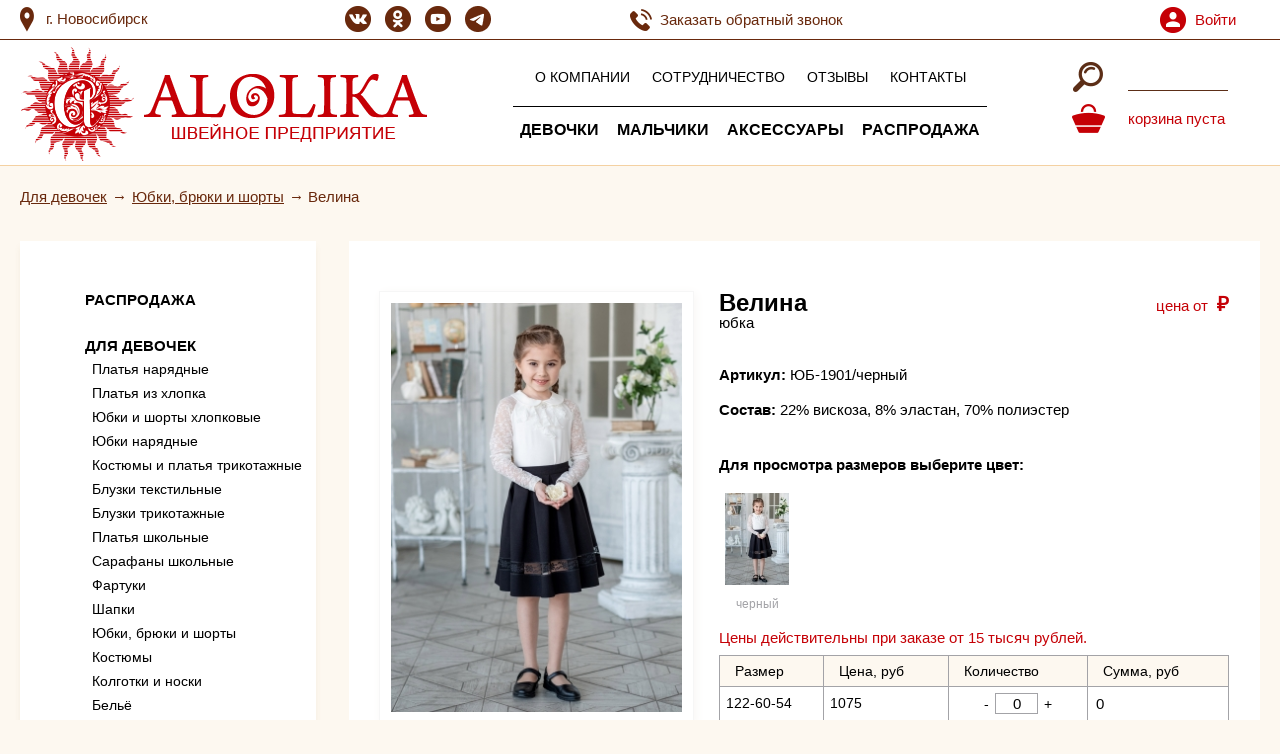

--- FILE ---
content_type: text/html; charset=utf-8
request_url: https://alolika.su/products/velina
body_size: 95945
content:
<!DOCTYPE HTML PUBLIC "-//W3C//DTD HTML 4.01 Transitional//RU" "http://www.w3.org/TR/html4/loose.dtd">
<html>
<head>
	<meta name="p:domain_verify" content="aa2396cecad700500b0daaff1e428cc7"/>
	<meta http-equiv="Content-Type" content="text/html; charset=utf-8">
	<meta name="viewport" content="width=device-width, initial-scale=1.0"/>
	
<meta http-equiv="Content-Type" content="text/html; charset=utf-8" />
<link rel="shortcut icon" href="https://alolika.su/sites/default/files/red_fav.png" type="image/png" />
<title>Юбки, брюки и шорты - Велина - Новосибирск</title>
<meta name="google-site-verification" content="wOOsXLLcDM0FPaRmt1nNcvjRsIszktZBVvO7Q0_u0Rw" />
<meta name="google-site-verification" content="ddEIzEU0xd3d1VaJkQy0Hck6Dbk0w3d9cYpl6WY1ZG0" />
<meta name="yandex-verification" content="0a267a8fb10ce825" />

<style>
* { box-sizing: border-box; }
html, body, div, span, applet, object, iframe, h1, h2, h3, h4, h5, h6, p, blockquote, pre, a, abbr, acronym, address, big, cite, code, del, dfn, em, img, ins, kbd, q, s, samp, small, strike, strong, sub, sup, tt, var, b, u, i, center, dl, dt, dd, ol, ul, li, fieldset, form, label, legend, table, caption, tbody, tfoot, thead, tr, th, td, article, aside, canvas, details, embed, figure, figcaption, footer, header, hgroup, menu, nav, output, ruby, section, summary, time, mark, audio, video { margin: 0px; padding: 0px; border: 0px; font: inherit; vertical-align: baseline; }
html, body { height: 100%; }
body { line-height: 1; font-family: Arial, Helvetica, sans-serifr; font-size: 14px; user-select: initial !important; }
article, aside, details, figcaption, figure, footer, header, hgroup, menu, nav, section { display: block; }
.mm-menu, .mm-menu > .mm-panel { width: 100%; height: 100%; position: absolute; left: 0px; top: 0px; z-index: 0; }
.mm-menu { background: rgb(51, 51, 51); display: block; overflow: hidden; padding: 0px; color: rgba(255, 255, 255, 0.6); width: 80%; min-width: 140px; max-width: 440px; }
.mm-menu.mm-offcanvas { display: none; position: fixed; }
.mm-menu.mm-front { z-index: 1; box-shadow: rgba(0, 0, 0, 0.5) 0px 0px 15px; }
.mm-menu.mm-front, .mm-menu.mm-next { transition: transform 0.4s ease 0s; transform: translate(-100%, 0px); }
.mmenu-nav.mm-basic { z-index: 10000; background: rgb(50, 57, 74); color: rgb(196, 204, 218); font-family: Helvetica, sans-serif; font-size: 12px; text-shadow: rgb(51, 51, 51) 0px 1px; box-shadow: rgba(0, 0, 0, 0.5) 0px 0px 0px !important; }
ol, ul { list-style: none; }
.mm-list, .mm-list > li { list-style: none; display: block; padding: 0px; margin: 0px; }
.mm-list { font-style: inherit; font-variant: inherit; font-weight: inherit; font-stretch: inherit; line-height: inherit; font-family: inherit; font-size: 14px; }
.mm-menu > .mm-panel { background: inherit; overflow: hidden auto; box-sizing: border-box; padding: 20px; transform: translate(100%, 0px); }
.mm-menu .mm-list { padding: 20px 0px; }
.mm-menu > .mm-list { padding-bottom: 0px; }
.mm-menu > .mm-panel.mm-opened { transform: translate(0%, 0px); }
.mmenu-nav.mm-basic > .mm-list { padding-top: 0px; padding-bottom: 0px; }
.mmenu-nav.mm-basic.mm-hasfooter > .mm-panel { padding-bottom: 40px; }
.mm-panel > .mm-list { margin-left: -20px; margin-right: -20px; }
.mm-panel > .mm-list:first-child { padding-top: 0px; }
.mmenu-nav.mm-basic > .mm-list > .mm-list { margin: 0px; padding: 0px; }
.mm-list > li { position: relative; }
.mmenu-nav.mm-basic > .mm-list li { border-top: 1px solid rgb(64, 72, 87); border-bottom: 1px solid rgb(36, 42, 55); }
.mm-list > li > a, .mm-list > li > span { text-overflow: ellipsis; white-space: nowrap; overflow: hidden; color: inherit; line-height: 20px; display: block; padding: 10px 10px 10px 20px; margin: 0px; }
a { color: rgb(197, 0, 6); }
.mm-list a, .mm-list a:hover { text-decoration: none; }
.mmenu-nav.mm-basic > .mm-list li > a:not(.mm-subopen):not(.mm-subclose):not(.mm-fullsubopen) { padding: 10px 20px; white-space: normal; }
form { margin: 0px; padding: 0px; }
.views-exposed-widgets { margin-bottom: 0.5em; }
.views-exposed-form .views-exposed-widget { float: left; padding: 0.5em 1em 0px 0px; }
.form-item, .form-actions { margin-top: 1em; margin-bottom: 1em; }
.views-exposed-form .form-item, .views-exposed-form .form-submit { margin-top: 0px; margin-bottom: 0px; }
input, textarea { outline: none; }
input[type="text"], input[type="password"] { border: 1px solid rgb(163, 26, 27); }
.views-exposed-form .views-exposed-widget .form-submit { margin-top: 1.6em; }
.mm-list a.mm-subopen { background: rgba(3, 2, 1, 0); width: 40px; height: 100%; padding: 0px; position: absolute; right: 0px; top: 0px; z-index: 2; }
.mmenu-nav.mm-basic .mm-subopen, .mmenu-nav.mm-basic .mm-subclose { padding-left: 25px; }
.mm-menu.mm-vertical .mm-list > li > a.mm-subopen { height: 40px; }
.mm-list a.mm-subopen + a, .mm-list a.mm-subopen + span { padding-right: 5px; margin-right: 40px; }
i { font-style: italic; }
[class^="icon-"], [class*=" icon-"] { font-family: icomoon; speak: none; font-style: normal; font-weight: normal; font-variant-ligatures: normal; font-variant-caps: normal; text-transform: none; line-height: 1; -webkit-font-smoothing: antialiased; }
.mmenu-nav.mm-basic [class^="icon-"], .mmenu-nav.mm-basic [class*=" icon-"], .mmenu-nav.mm-basic .mmenu-block-icon { display: table-cell; vertical-align: middle; font-style: normal; padding-right: 15px; }
.mmenu-nav.mm-basic .mmenu-block-title { display: table-cell; }
.mm-menu.mm-vertical .mm-list .mm-panel { display: none; padding: 10px 0px 10px 10px; }
.mm-footer { background: inherit; border-top: 1px solid transparent; text-align: center; line-height: 20px; box-sizing: border-box; width: 100%; height: 40px; padding: 10px 10px 0px 20px; position: absolute; z-index: 2; bottom: 0px; left: 0px; }
.mm-menu .mm-footer { border-color: rgba(0, 0, 0, 0.15); color: rgba(255, 255, 255, 0.3); }
.mmenu-nav.mm-basic > .mm-footer { background: rgb(50, 57, 74); color: rgb(196, 204, 218); padding: 0px; font-size: 1.25em; height: 40px; line-height: 40px; text-align: center; }
.m-menu-opened { display: none; position: absolute; z-index: 9000; background-color: rgb(168, 0, 14); top: 67px; left: 0px; right: 0px; color: rgb(255, 255, 255); padding-top: 32px; }
.m-menu-opened .header-2-menu-1 { margin-bottom: 5px; }
ul.menu { border: none; list-style: none; text-align: left; }
.m-menu-opened .header-2-menu-1 ul { text-align: center; }
ul.menu li { margin: 0px 0px 0px 0.5em; }
.m-menu-opened .header-2-menu-1 ul li { margin: 0px 7px 25px; display: inline-block; vertical-align: top; font-size: 12px; }
.has-sub-menu a { position: relative; padding-bottom: 30px; }
.m-menu-opened a { color: rgb(255, 255, 255); text-decoration: none; padding-bottom: 0px; }
.m-menu-opened .header-2-menu-1 ul li a { text-transform: uppercase; }
.m-menu-opened .header-2-menu-3 { font-size: 0px; position: relative; }
.m-menu-opened .header-2-menu-3 a { display: inline-block; vertical-align: top; width: 50%; text-transform: uppercase; text-align: center; font-size: 15px; padding: 18px 0px 20px; }
.m-menu-opened .header-2-menu-3 a:first-child { position: relative; }
li.expanded, li.collapsed, li.leaf { padding: 0.2em 0.5em 0px 0px; margin: 0px; }
.region-sidebar-first li.expanded, li.collapsed, li.leaf { padding: 0px; }
ul li.leaf { list-style-image: url("../../misc/menu-leaf.png"); list-style-type: square; }
#block-block-19, #block-block-20 { float: right; }
img { border: 0px; max-width: 100%; }
#block-views-menuwoman-block, #block-views-menuwoman-block-1 { overflow: hidden; }
.view-menuwoman ul { font-size: 0px; text-align: left; padding: 40px 0px; }
.view-menuwoman ul li { position: relative; display: inline-block; vertical-align: middle; width: 25%; font-size: 15px; text-align: left; margin: 0px 0px 15px; }
.view-menuwoman ul li a { color: rgb(0, 0, 0); font-weight: normal; text-transform: none; display: table; text-decoration: none; }
.view-menuwoman ul li a .menu-link-left-item, .view-menuwoman ul li a .menu-link-right-item { display: table-cell; vertical-align: middle; position: relative; }
.view-menuwoman ul li .t-icon-active { position: absolute; left: 0px; opacity: 0; }
.view-menuwoman ul li a .menu-link-right-item { padding-left: 12px; }
.region-menu-accessory { display: table; width: 100%; }
.region-menu-accessory .block { display: table-cell; vertical-align: top; }
.region-menu-accessory .block .content { overflow: hidden; padding-left: 20px; }
#block-views-menuwoman-block-2 .view-menuwoman ul li { width: 50%; }
.region-menu-accessory .block:nth-child(2) { border-left: 1px solid rgb(244, 209, 162); width: 400px; padding-left: 50px; }
.region-menu-accessory .block:last-child { width: 264px; }
#page-wrapper { position: relative; min-height: 100%; color: rgb(135, 103, 77); overflow: hidden; }
.header { font-size: 15px; color: rgb(105, 41, 13); margin-bottom: 3px; background-color: rgb(255, 255, 255); }
.header-mobile { display: none; }
.header-mobile-block { display: table; width: 100%; border-bottom: 1px solid rgb(244, 209, 162); margin-bottom: 4px; }
.header-mobile-block__item { display: table-cell; vertical-align: middle; padding: 12px 0px; }
.header-mobile-block__item-1 { width: 60px; border-right: 1px solid rgb(244, 209, 162); text-align: center; }
.header-mobile-block__item-1 .m-menu { background: url("/sites/all/themes/alolika/img/hamburger.png") center bottom no-repeat; cursor: pointer; }
.header-mobile-block__item-1 .m-menu p { padding-bottom: 20px; font-size: 10px; color: rgb(168, 0, 14); text-transform: uppercase; }
.footer-2-block__item-3 { text-align: right; }
.footer-2-block__item-3 .region-search { display: inline-block; text-align: left; max-width: 185px; }
.footer-2-block__item-3 .views-exposed-widgets { margin: 0px; position: relative; }
.footer-2-block__item-3 .views-exposed-form .views-exposed-widget { float: none; padding: 0px; }
.footer-2-block__item-3 .views-exposed-form .views-exposed-widget.views-widget-filter-search_api_views_fulltext { padding-right: 32px; }
.footer-2-block__item-3 .views-exposed-form .views-exposed-widget input[type="text"] { height: 30px; width: 100%; border: 0px; padding: 5px; }
.footer-2-block__item-3 .views-exposed-form .views-exposed-widget.views-submit-button { width: 31px; position: absolute; top: 0px; right: 0px; }
.footer-2-block__item-3 .views-exposed-form .views-exposed-widget input[type="submit"] { border: 0px; text-indent: -9999px; background: url("/sites/all/themes/alolika/img/search-icon.png") center center no-repeat rgb(244, 209, 161); width: 31px; height: 30px; margin: 0px; cursor: pointer; }
.header-mobile-block__item-2 a { display: block; background: url("/sites/all/themes/alolika/img/logo-mob.png") center center no-repeat; }
.header-mobile-block__item-2 a img { opacity: 0; width: 150px; }
.header-mobile-block__item-3 { width: 60px; border-left: 1px solid rgb(244, 209, 162); text-align: center; }
.header-mobile-block__item-3 .m-header-cart { display: inline-block; background: url("/sites/all/themes/alolika/img/header-cart.png") left top no-repeat; color: rgb(168, 0, 14); font-size: 12px; padding: 20px 0px 0px 32px; text-decoration: none; }
.header-1 { border-bottom: 1px solid rgb(105, 41, 13); }
.container { width: 100%; max-width: 1320px; padding: 0px 20px; margin: 0px auto; }
.header-1-block { display: table; width: 100%; }
.header-1-block__item { display: table-cell; vertical-align: middle; }
.header-1-block__item-1 { padding: 0px 20px 0px 0px; }
.header-address { background: url("/sites/all/themes/alolika/img/header-address.png") left center no-repeat; padding: 11px 0px 13px 26px; white-space: nowrap; }
b, strong { font-weight: bold; }
.header-1-block__item-2 b, .header-1-block__item-2 strong { font-size: 21px; }
.header-1-block__item-2 b, .header-1-block__item-2 strong, .header-1-block__item-2 span { display: inline-block; vertical-align: middle; }
.header-1-block__item-3 { width: 200px; padding: 0px 20px; }
.header-1-block__item-3 a { display: inline-block; margin: 0px 5px; width: 26px; height: 26px; text-align: left; text-indent: -99999px; background-position: center center; background-repeat: no-repeat; }
.header-1-block__item-3 a.vk { background-image: url("/sites/all/themes/alolika/img/vk.png"); }
div.status, .ok { color: rgb(35, 70, 0); }
.header-1-block__item-3 a.ok { background-image: url("/sites/all/themes/alolika/img/ok.png"); }
.header-1-block__item-3 a.insta { background-image: url("/sites/all/themes/alolika/img/insta.png"); }
.header-1-block__item-3 a.youtube { background-image: url("/sites/all/themes/alolika/img/youtube.png"); }.header-1-block__item-3 a.fb { background-image: url("/sites/all/themes/alolika/img/fb.png"); }.header-1-block__item-3 a.tg { background-image: url("/sites/all/themes/alolika/img/tg.png"); }.header-1-block__item-3 a.tw { background-image: url("/sites/all/themes/alolika/img/tw.png"); }
.header-1-block__item-4 { padding: 0px 20px 0px 0px; }
.header-1-block__item-4 p { background: url("/sites/all/themes/alolika/img/call-icon.png") left center no-repeat; padding: 10px 0px 10px 30px; cursor: pointer; }
.header-1-block__item-5 { text-align: left; background: url("/sites/all/themes/alolika/img/login-icon.png") left center no-repeat; padding-left: 35px; }
.header-1-block__item-5 a:first-child { margin-right: 12px; }
.header-2 { border-bottom: 1px solid rgb(244, 209, 162); padding-top: 7px; padding-bottom: 4px; }
.header-2-block { display: table; width: 100%; }
.header-2-block__item { display: table-cell; vertical-align: middle; }
.header-2-block__item-1 { width: 410px; }
.header-2-block__item-2 { text-align: center; }
.header-2-block__item-2 .header-2-menu-1, .header-2-block__item-2 .header-2-menu-2 { display: inline-block; }
.header-2-block__item-2 .header-2-menu-1 { text-transform: uppercase; font-size: 14px; margin-bottom: 22px; }
.header-2-block__item-2 a { color: rgb(0, 0, 0); text-decoration: none; }
.header-2-block__item-2 .header-2-menu-1 ul, .header-2-block__item-2 .header-2-menu-2 ul { text-align: center; }
.header-2-block__item-2 ul li { display: inline-block; vertical-align: top; }
.header-2-block__item-2 .header-2-menu-1 ul li { margin: 0px 9px; }
.header-2-block__item-2 .header-2-menu-2 { text-transform: uppercase; font-size: 16px; font-weight: bold; border-top: 1px solid rgb(0, 0, 0); padding-top: 15px; }
.header-2-block__item-2 .header-2-menu-2 ul li { margin: 0px 7px; }
.header-2-block__item-3 { width: 190px; }
.header-2-block__item .header-cart { background: url("/sites/all/themes/alolika/img/header-cart.png") left center no-repeat; color: rgb(197, 0, 6); padding-left: 58px; padding-top: 20px; padding-bottom: 20px; }
.menu-woman, .menu-man, .menu-accessory { display: none; border-bottom: 1px solid rgb(244, 209, 162); position: absolute; left: 0px; right: 0px; top: 166px; background: rgb(255, 255, 255); z-index: 2147483647; }
input[type="checkbox"] { position: absolute; left: -9999px; }
label { display: block; font-weight: bold; }
.view-uc-catalog .view-content, .view-uc-catalog-terms .view-content, .view-products-search .view-content { font-size: 0px; margin-right: -30px; }
.view-uc-catalog .view-content .views-row, .view-uc-catalog-terms .view-content .views-row, .view-products-search .view-content .views-row { font-size: 15px; display: inline-block; vertical-align: top; width: 33.3333%; padding-right: 32px; padding-bottom: 32px; }
.view-uc-catalog .view-content .views-row-inner, .view-uc-catalog-terms .view-content .views-row-inner, .view-products-search .view-content .views-row-inner { background-color: rgb(255, 255, 255); padding: 12px 12px 19px; box-shadow: rgba(163, 130, 81, 0.09) 0px 6px 6px 0px; }
.view-uc-catalog .view-content .views-row .views-field-field-n-cat-img, .view-uc-catalog-terms .view-content .views-row .views-field-field-n-cat-img, .view-products-search .view-content .views-row .views-field-field-n-cat-img { margin-bottom: 25px; }
.view-uc-catalog .view-content .views-row .views-field-field-n-cat-img img, .view-uc-catalog-terms .view-content .views-row .views-field-field-n-cat-img img, .view-products-search .view-content .views-row .views-field-field-n-cat-img img { display: block; width: 100%; height: auto; }
.hidden { display: none; }
#opaco { background-color: rgb(196, 177, 160); left: 0px; opacity: 0; position: absolute; top: 0px; width: 100%; z-index: 10; }
#popup { position: fixed; left: 0px; top: 0px; min-width: 1000px; z-index: 11; }
div.bug { background-color: rgb(255, 255, 255); border: 1px solid rgb(204, 204, 204); border-radius: 1px; box-shadow: rgb(102, 102, 102) 0px 4px 4px; padding: 10px; }
.my_oferta_form { height: 450px; overflow: auto; padding-left: 0px; }
.closeP { background-color: rgb(255, 255, 255); border: 1px solid rgb(214, 200, 200); border-radius: 12px; cursor: pointer; font-size: 16px; font-weight: bold; height: 26px; position: absolute; right: 5px; text-transform: uppercase; top: 5px; width: 44px; }
.popup { display: none; position: fixed; background-color: rgba(0, 0, 0, 0.8); z-index: 500; top: 0px; left: 0px; right: 0px; bottom: 0px; }
.popup .region { position: absolute; width: 424px; left: 50%; top: 50%; margin-left: -212px; transform: translate(0px, -50%); text-align: center; z-index: 2; }
.popup .region .block { display: none; padding: 20px; background-color: rgb(255, 255, 255); border-radius: 3px; }
.popup .close { width: 35px; height: 35px; position: absolute; right: -35px; top: -35px; background: url("/sites/all/themes/alolika/img/close-popup.png") center center no-repeat; cursor: pointer; }
.popup .form-item { margin-top: 0px; margin-bottom: 25px; }
.popup .form-item label { display: block; margin-bottom: 5px; font-size: 14px; }
.marker, .form-required { color: rgb(255, 0, 0); }
.popup input[type="text"], .popup input[type="email"] { width: 100%; border: 1px solid rgb(204, 204, 204); padding: 12px; border-radius: 2px; font-size: 14px; }
.popup .form-actions { margin-top: 33px; margin-bottom: 0px; }
.popup input[type="submit"] { font-size: 18px; border: 0px; background: none rgb(197, 0, 6); color: rgb(255, 255, 255); padding: 12px 30px; border-radius: 5px; cursor: pointer; transition: all 0.3s ease 0s; }
.popup-bg { position: fixed; left: 0px; top: 0px; right: 0px; bottom: 0px; z-index: 1; }
.mm-slideout { transition: transform 0.4s ease 0s; }
</style>

<link type="text/css" rel="stylesheet" href="https://alolika.su/sites/default/files/css/css_ndGrClRameIfz2BqaoBI8IOwrys-YTQA-nXV4nFw3EY.css" media="all" />

</head>

<body class="html not-front not-logged-in one-sidebar sidebar-first page-products page-products-velina domain-alolika-su i18n-ru">

<!-- Google Tag Manager (noscript) -->
<noscript><iframe src="https://www.googletagmanager.com/ns.html?id=GTM-KN9C4DG"
height="0" width="0" style="display:none;visibility:hidden"></iframe></noscript>
<!-- End Google Tag Manager (noscript) -->
	
        <div class="m-menu-opened">
<div class="header-2-menu-1">
                            <ul class="menu">
                                <li class="has-sub-menu">
                                    <a href="/catalog/dlya-devochek" class="woman-menu-link">Девочки</a>
                                </li>
                                <li class="has-sub-menu"><a href="/catalog/dlya-malchikov" class="man-menu-link">Мальчики</a></li>
                                <li class="has-sub-menu"><a href="/catalog/aksessuary" class="accessory-menu-link">Аксессуары</a></li>
                                <li><a href="/catalog/rasprodazha">Распродажа</a></li>
                            </ul>
</div>

    <div class="header-2-menu-3">

                                                    <a href="/user" class="login-link">Войти</a>
                           <a href="/user/register" class="reg-link">Регистрация</a>
                                                </div>
</div>


	<div class="mob-menu-side">
	    <div class="a-menu-side">
		<div class="a-menu-side__item a-menu-side__item-1">
			<div class="a-menu-side__item-title a-menu-side__item-title-1"><p>Для девочек</p></div>
			<div class="a-menu-side__item-body a-menu-side__item-body-1">  <div class="region region-menu-woman">
    <div id="block-block-19" class="block block-block">

    
  <div class="content">
    <p><img alt="" src="#" data-src="/sites/default/files/zakolka_img_4770_1.jpg" /></p>
  </div>
</div>
<div id="block-views-menuwoman-block" class="block block-views">

    
  <div class="content">
    <div class="view view-menuwoman view-id-menuwoman view-display-id-block view-dom-id-41da549dc63b5fbd3db040fb445c83db">
                
    
    
            <div class="view-content">
            <ul>
            
<li>
    <a data-attr="https://alolika.su/sites/default/files/styles/260x390/public/prekrasa_siniy_dscf0951.jpg?itok=95FuHpgX" href="/catalog/platya-naryadnye"><span class="menu-link-left-item"><span class="t-icon"><img typeof="foaf:Image" src="https://alolika.su/sites/default/files/icons_03_1.png" width="44" height="49" alt="" /></span><span class="t-icon-active"><img typeof="foaf:Image" src="https://alolika.su/sites/default/files/icons-active_03.png" width="44" height="49" alt="" /></span></span><span class="menu-link-right-item"><span class="t-title">Платья нарядные</span></span></a>
</li>            
<li>
    <a data-attr="https://alolika.su/sites/default/files/styles/260x390/public/hlop_plat_0.jpg?itok=4V_9VxAf" href="/catalog/platya-iz-hlopka"><span class="menu-link-left-item"><span class="t-icon"><img typeof="foaf:Image" src="https://alolika.su/sites/default/files/icons_18.png" width="44" height="39" alt="" /></span><span class="t-icon-active"><img typeof="foaf:Image" src="https://alolika.su/sites/default/files/icons-active_18.png" width="44" height="39" alt="" /></span></span><span class="menu-link-right-item"><span class="t-title">Платья из хлопка</span></span></a>
</li>            
<li>
    <a data-attr="https://alolika.su/sites/default/files/styles/260x390/public/trik_bluz_0.jpg?itok=h8J4DpZn" href="/catalog/bluzki-trikotazhnye"><span class="menu-link-left-item"><span class="t-icon"><img typeof="foaf:Image" src="https://alolika.su/sites/default/files/icons_06.png" width="44" height="33" alt="" /></span><span class="t-icon-active"><img typeof="foaf:Image" src="https://alolika.su/sites/default/files/icons-active_06.png" width="44" height="33" alt="" /></span></span><span class="menu-link-right-item"><span class="t-title">Блузки трикотажные</span></span></a>
</li>            
<li>
    <a data-attr="https://alolika.su/sites/default/files/styles/260x390/public/fartuk.jpg?itok=aeWGAIvL" href="/catalog/fartuki"><span class="menu-link-left-item"><span class="t-icon"><img typeof="foaf:Image" src="https://alolika.su/sites/default/files/icons_57.png" width="44" height="51" alt="" /></span><span class="t-icon-active"><img typeof="foaf:Image" src="https://alolika.su/sites/default/files/icons-active_57.png" width="44" height="51" alt="" /></span></span><span class="menu-link-right-item"><span class="t-title">Фартуки</span></span></a>
</li>            
<li>
    <a data-attr="https://alolika.su/sites/default/files/styles/260x390/public/hlopok_yubk_0.jpg?itok=W3Dyu5rJ" href="/catalog/yubki-i-shorty-hlopkovye"><span class="menu-link-left-item"><span class="t-icon"><img typeof="foaf:Image" src="https://alolika.su/sites/default/files/icons_28.png" width="44" height="27" alt="" /></span><span class="t-icon-active"><img typeof="foaf:Image" src="https://alolika.su/sites/default/files/icons-active_28.png" width="44" height="27" alt="" /></span></span><span class="menu-link-right-item"><span class="t-title">Юбки и шорты хлопковые</span></span></a>
</li>            
<li>
    <a data-attr="https://alolika.su/sites/default/files/styles/260x390/public/leoniya_goluboy_dscf1562.jpg?itok=VIp3zVxl" href="/catalog/yubki-naryadnye"><span class="menu-link-left-item"><span class="t-icon"><img typeof="foaf:Image" src="https://alolika.su/sites/default/files/icons_28_0.png" width="44" height="27" alt="" /></span><span class="t-icon-active"><img typeof="foaf:Image" src="https://alolika.su/sites/default/files/icons-active_28_0.png" width="44" height="27" alt="" /></span></span><span class="menu-link-right-item"><span class="t-title">Юбки нарядные</span></span></a>
</li>            
<li>
    <a data-attr="https://alolika.su/sites/default/files/styles/260x390/public/sati_haki_katalog_sayt_dscf8890.jpg?itok=3L1QtLU5" href="/catalog/kostyumy-i-platya-trikotazhnye"><span class="menu-link-left-item"><span class="t-icon"><img typeof="foaf:Image" src="https://alolika.su/sites/default/files/dlya_tani_b_1.png" width="56" height="70" alt="" /></span><span class="t-icon-active"><img typeof="foaf:Image" src="https://alolika.su/sites/default/files/dlya_tani_b_2.png" width="56" height="70" alt="" /></span></span><span class="menu-link-right-item"><span class="t-title">Костюмы и платья трикотажные</span></span></a>
</li>            
<li>
    <a data-attr="https://alolika.su/sites/default/files/styles/260x390/public/shk_platya_0.jpg?itok=6AYGSUPm" href="/catalog/platya-shkolnye"><span class="menu-link-left-item"><span class="t-icon"><img typeof="foaf:Image" src="https://alolika.su/sites/default/files/icons_25.png" width="44" height="42" alt="" /></span><span class="t-icon-active"><img typeof="foaf:Image" src="https://alolika.su/sites/default/files/icons-active_25.png" width="44" height="42" alt="" /></span></span><span class="menu-link-right-item"><span class="t-title">Платья школьные</span></span></a>
</li>            
<li>
    <a data-attr="https://alolika.su/sites/default/files/styles/260x390/public/bluz_shk_0.jpg?itok=jrCoNGOt" href="/catalog/bluzki-tekstilnye"><span class="menu-link-left-item"><span class="t-icon"><img typeof="foaf:Image" src="https://alolika.su/sites/default/files/icons_17.png" width="44" height="37" alt="" /></span><span class="t-icon-active"><img typeof="foaf:Image" src="https://alolika.su/sites/default/files/icons-active_17.png" width="44" height="37" alt="" /></span></span><span class="menu-link-right-item"><span class="t-title">Блузки текстильные</span></span></a>
</li>            
<li>
    <a data-attr="https://alolika.su/sites/default/files/styles/260x390/public/saraf_0.jpg?itok=UsAfKLr1" href="/catalog/sarafany-shkolnye"><span class="menu-link-left-item"><span class="t-icon"><img typeof="foaf:Image" src="https://alolika.su/sites/default/files/icons_33.png" width="44" height="44" alt="" /></span><span class="t-icon-active"><img typeof="foaf:Image" src="https://alolika.su/sites/default/files/icons-active_33.png" width="44" height="44" alt="" /></span></span><span class="menu-link-right-item"><span class="t-title">Сарафаны школьные</span></span></a>
</li>            
<li>
    <a data-attr="https://alolika.su/sites/default/files/styles/260x390/public/shkyubki_0.jpg?itok=Ss6RoWJy" href="/catalog/yubki-bryuki-i-shorty"><span class="menu-link-left-item"><span class="t-icon"><img typeof="foaf:Image" src="https://alolika.su/sites/default/files/icons_43.png" width="44" height="25" alt="" /></span><span class="t-icon-active"><img typeof="foaf:Image" src="https://alolika.su/sites/default/files/icons-active_43.png" width="44" height="25" alt="" /></span></span><span class="menu-link-right-item"><span class="t-title">Юбки, брюки и шорты</span></span></a>
</li>            
<li>
    <a data-attr="https://alolika.su/sites/default/files/styles/260x390/public/kostyum.jpg?itok=rjnEboCB" href="/catalog/kostyumy"><span class="menu-link-left-item"><span class="t-icon"><img typeof="foaf:Image" src="https://alolika.su/sites/default/files/icons_49.png" width="44" height="43" alt="" /></span><span class="t-icon-active"><img typeof="foaf:Image" src="https://alolika.su/sites/default/files/icons-active_49.png" width="44" height="43" alt="" /></span></span><span class="menu-link-right-item"><span class="t-title">Костюмы</span></span></a>
</li>            
<li>
    <a data-attr="https://alolika.su/sites/default/files/styles/260x390/public/enrika_myatnyy_dscf1091_2.jpg?itok=iVrWrhhQ" href="/catalog/shapki"><span class="menu-link-left-item"><span class="t-icon"><img typeof="foaf:Image" src="https://alolika.su/sites/default/files/ikonka_shapka_1.png" width="38" height="38" alt="" /></span><span class="t-icon-active"><img typeof="foaf:Image" src="https://alolika.su/sites/default/files/ikonka_shapka_4.png" width="38" height="38" alt="" /></span></span><span class="menu-link-right-item"><span class="t-title">Шапки</span></span></a>
</li>            
<li>
    <a data-attr="https://alolika.su/sites/default/files/styles/260x390/public/babochka_zheltyy_dscf4367.jpg?itok=aFOQZlCP" href="/catalog/kolgotki-i-noski"><span class="menu-link-left-item"><span class="t-icon"><img typeof="foaf:Image" src="https://alolika.su/sites/default/files/kolgotki_ikonka.png" width="43" height="43" alt="" /></span><span class="t-icon-active"><img typeof="foaf:Image" src="https://alolika.su/sites/default/files/kolgotki_ikonka_0.png" width="43" height="43" alt="" /></span></span><span class="menu-link-right-item"><span class="t-title">Колготки и носки</span></span></a>
</li>            
<li>
    <a data-attr="https://alolika.su/sites/default/files/styles/260x390/public/badis_belyy_100.jpg?itok=cevqFEFB" href="/catalog/belyo"><span class="menu-link-left-item"><span class="t-icon"><img typeof="foaf:Image" src="https://alolika.su/sites/default/files/top_i_trusy.png" width="70" height="70" alt="" /></span><span class="t-icon-active"><img typeof="foaf:Image" src="https://alolika.su/sites/default/files/top_i_trusy_0.png" width="70" height="70" alt="" /></span></span><span class="menu-link-right-item"><span class="t-title">Бельё</span></span></a>
</li>    </ul>        </div>
    
    
    
    
    
    
</div>  </div>
</div>
  </div>
</div>
		</div>
		
		<div class="a-menu-side__item a-menu-side__item-2">
			<div class="a-menu-side__item-title a-menu-side__item-title-2"><p>Для мальчиков</p></div>
			<div class="a-menu-side__item-body a-menu-side__item-body-2">  <div class="region region-menu-man">
    <div id="block-block-20" class="block block-block">

    
  <div class="content">
    <p><img alt="" src="#" data-src="/sites/default/files/aleks_ser.2_3.jpg" /></p>
  </div>
</div><div id="block-views-menuwoman-block-1" class="block block-views">

    
  <div class="content">
    <div class="view view-menuwoman view-id-menuwoman view-display-id-block_1 view-dom-id-eaee7e90bb5fe7e63563252f72d9b92f">
                
    
    
            <div class="view-content">
            <ul>
            
<li>
    <a data-attr="https://alolika.su/sites/default/files/styles/260x390/public/vikont_chern_1_0.jpg?itok=gZwM_fZz" href="/catalog/bryuki"><span class="menu-link-left-item"><span class="t-icon"><img typeof="foaf:Image" src="https://alolika.su/sites/default/files/man-icons_08.png" width="32" height="39" alt="" /></span><span class="t-icon-active"><img typeof="foaf:Image" src="https://alolika.su/sites/default/files/man-icons-active_08.png" width="32" height="39" alt="" /></span></span><span class="menu-link-right-item"><span class="t-title">Брюки</span></span></a>
</li>            
<li>
    <a data-attr="https://alolika.su/sites/default/files/styles/260x390/public/diplomat_sin1_0.jpg?itok=38aWXmu3" href="/catalog/kostyumy-0"><span class="menu-link-left-item"><span class="t-icon"><img typeof="foaf:Image" src="https://alolika.su/sites/default/files/man-icons_10.png" width="32" height="57" alt="" /></span><span class="t-icon-active"><img typeof="foaf:Image" src="https://alolika.su/sites/default/files/man-icons-active_10.png" width="32" height="57" alt="" /></span></span><span class="menu-link-right-item"><span class="t-title">Костюмы</span></span></a>
</li>            
<li>
    <a data-attr="https://alolika.su/sites/default/files/styles/260x390/public/klassik_ser.1.jpg?itok=6V_YePNP" href="/catalog/zhilety"><span class="menu-link-left-item"><span class="t-icon"><img typeof="foaf:Image" src="https://alolika.su/sites/default/files/man-icons_03.png" width="32" height="32" alt="" /></span><span class="t-icon-active"><img typeof="foaf:Image" src="https://alolika.su/sites/default/files/man-icons-active_03.png" width="32" height="32" alt="" /></span></span><span class="menu-link-right-item"><span class="t-title">Жилеты</span></span></a>
</li>            
<li>
    <a data-attr="https://alolika.su/sites/default/files/styles/260x390/public/elisey_bel_0.jpg?itok=fsO4ixtk" href="/catalog/svitera"><span class="menu-link-left-item"><span class="t-icon"><img typeof="foaf:Image" src="https://alolika.su/sites/default/files/man-icons_06.png" width="32" height="32" alt="" /></span><span class="t-icon-active"><img typeof="foaf:Image" src="https://alolika.su/sites/default/files/man-icons-active_06.png" width="32" height="32" alt="" /></span></span><span class="menu-link-right-item"><span class="t-title">Свитера</span></span></a>
</li>    </ul>        </div>
    
    
    
    
    
    
</div>  </div>
</div>
  </div>
</div>
		</div>
		
		<div class="a-menu-side__item a-menu-side__item-3">
			<div class="a-menu-side__item-title a-menu-side__item-title-3"><p>Аксессуары</p></div>
			<div class="a-menu-side__item-body a-menu-side__item-body-3">  <div class="region region-menu-accessory">
    <div id="block-views-menuwoman-block-2" class="block block-views">

    
  <div class="content">
    <div class="view view-menuwoman view-id-menuwoman view-display-id-block_2 view-dom-id-c34ba9aa8d23eea4c5098ee078e89fdd">
                
    
    
            <div class="view-content">
            <ul>
            
<li>
    <a data-attr="https://alolika.su/sites/default/files/styles/260x390/public/ravena_serebro_dscf1698_1.jpg?itok=4PefSqCg" href="/catalog/obodki"><span class="menu-link-left-item"><span class="t-icon"><img typeof="foaf:Image" src="https://alolika.su/sites/default/files/1_07.png" width="38" height="33" alt="" /></span><span class="t-icon-active"><img typeof="foaf:Image" src="https://alolika.su/sites/default/files/1-active_07.png" width="38" height="33" alt="" /></span></span><span class="menu-link-right-item"><span class="t-title">Ободки</span></span></a>
</li>            
<li>
    <a data-attr="https://alolika.su/sites/default/files/styles/260x390/public/kristina_serebro_dscf1585_1.jpg?itok=liwv-VPi" href="/catalog/diademy-i-korony"><span class="menu-link-left-item"><span class="t-icon"><img typeof="foaf:Image" src="https://alolika.su/sites/default/files/accessory-icons_03.png" width="38" height="19" alt="" /></span><span class="t-icon-active"><img typeof="foaf:Image" src="https://alolika.su/sites/default/files/accessory-icons-active_03.png" width="38" height="19" alt="" /></span></span><span class="menu-link-right-item"><span class="t-title">Диадемы и короны</span></span></a>
</li>            
<li>
    <a data-attr="https://alolika.su/sites/default/files/styles/260x390/public/rezinki.jpg?itok=BzkaJkmr" href="/catalog/rezinki-dlya-volos"><span class="menu-link-left-item"><span class="t-icon"><img typeof="foaf:Image" src="https://alolika.su/sites/default/files/accessory-icons_22.png" width="38" height="18" alt="" /></span><span class="t-icon-active"><img typeof="foaf:Image" src="https://alolika.su/sites/default/files/accessory-icons-active_22.png" width="38" height="18" alt="" /></span></span><span class="menu-link-right-item"><span class="t-title">Резинки для волос</span></span></a>
</li>            
<li>
    <a data-attr="https://alolika.su/sites/default/files/styles/260x390/public/anna_vanilnyy_dscf1986_0.jpg?itok=DM7FpEcQ" href="/catalog/zakolki"><span class="menu-link-left-item"><span class="t-icon"><img typeof="foaf:Image" src="https://alolika.su/sites/default/files/accessory-icons_05.png" width="41" height="28" alt="" /></span><span class="t-icon-active"><img typeof="foaf:Image" src="https://alolika.su/sites/default/files/accessory-icons-active_05.png" width="41" height="28" alt="" /></span></span><span class="menu-link-right-item"><span class="t-title">Заколки</span></span></a>
</li>            
<li>
    <a data-attr="https://alolika.su/sites/default/files/styles/260x390/public/shpilka.jpg?itok=ap3imsm9" href="/catalog/shpilki"><span class="menu-link-left-item"><span class="t-icon"><img typeof="foaf:Image" src="https://alolika.su/sites/default/files/accessory-icons_17.png" width="38" height="32" alt="" /></span><span class="t-icon-active"><img typeof="foaf:Image" src="https://alolika.su/sites/default/files/accessory-icons-active_17.png" width="38" height="32" alt="" /></span></span><span class="menu-link-right-item"><span class="t-title">Шпильки</span></span></a>
</li>            
<li>
    <a data-attr="https://alolika.su/sites/default/files/styles/260x390/public/bant.jpg?itok=3wqWZK1M" href="/catalog/banty"><span class="menu-link-left-item"><span class="t-icon"><img typeof="foaf:Image" src="https://alolika.su/sites/default/files/accessory-icons_30.png" width="41" height="25" alt="" /></span><span class="t-icon-active"><img typeof="foaf:Image" src="https://alolika.su/sites/default/files/accessory-icons-active_30.png" width="41" height="25" alt="" /></span></span><span class="menu-link-right-item"><span class="t-title">Банты</span></span></a>
</li>            
<li>
    <a data-attr="https://alolika.su/sites/default/files/styles/260x390/public/debora_goluboy_dscf4352_0.jpg?itok=-o-M3JWy" href="/catalog/povyazki-na-golovu"><span class="menu-link-left-item"><span class="t-icon"><img typeof="foaf:Image" src="https://alolika.su/sites/default/files/accessory-icons_09.png" width="38" height="20" alt="" /></span><span class="t-icon-active"><img typeof="foaf:Image" src="https://alolika.su/sites/default/files/accessory-icons-active_09.png" width="38" height="20" alt="" /></span></span><span class="menu-link-right-item"><span class="t-title">Повязки на голову</span></span></a>
</li>            
<li>
    <a data-attr="https://alolika.su/sites/default/files/styles/260x390/public/diego_chernyy_dscf4086.jpg?itok=rP75g6MM" href="/catalog/galstuki"><span class="menu-link-left-item"><span class="t-icon"><img typeof="foaf:Image" src="https://alolika.su/sites/default/files/accessory-icons_29_0.png" width="38" height="31" alt="" /></span><span class="t-icon-active"><img typeof="foaf:Image" src="https://alolika.su/sites/default/files/accessory-icons-active_29_0.png" width="38" height="31" alt="" /></span></span><span class="menu-link-right-item"><span class="t-title">Галстуки</span></span></a>
</li>            
<li>
    <a data-attr="https://alolika.su/sites/default/files/styles/260x390/public/babochka.jpg?itok=FImZwaDn" href="/catalog/babochki"><span class="menu-link-left-item"><span class="t-icon"><img typeof="foaf:Image" src="https://alolika.su/sites/default/files/1_09.png" width="38" height="14" alt="" /></span><span class="t-icon-active"><img typeof="foaf:Image" src="https://alolika.su/sites/default/files/1-active_09.png" width="38" height="14" alt="" /></span></span><span class="menu-link-right-item"><span class="t-title">Бабочки</span></span></a>
</li>            
<li>
    <a data-attr="https://alolika.su/sites/default/files/styles/260x390/public/melodiya_serebro_dscf1668.jpg?itok=WJhKWnFp" href="/catalog/braslety"><span class="menu-link-left-item"><span class="t-icon"><img typeof="foaf:Image" src="https://alolika.su/sites/default/files/braslet_2.png" width="39" height="35" alt="" /></span><span class="t-icon-active"><img typeof="foaf:Image" src="https://alolika.su/sites/default/files/braslet_2_0.png" width="39" height="35" alt="" /></span></span><span class="menu-link-right-item"><span class="t-title">Браслеты</span></span></a>
</li>            
<li>
    <a data-attr="https://alolika.su/sites/default/files/styles/260x390/public/syu_biryuzovyy_dscf6744_0.jpg?itok=z3tSfuWt" href="/catalog/mitenki"><span class="menu-link-left-item"><span class="t-icon"><img typeof="foaf:Image" src="https://alolika.su/sites/default/files/mitenki_03.png" width="38" height="22" alt="" /></span><span class="t-icon-active"><img typeof="foaf:Image" src="https://alolika.su/sites/default/files/mitenki-active_03.png" width="38" height="22" alt="" /></span></span><span class="menu-link-right-item"><span class="t-title">Митенки</span></span></a>
</li>            
<li>
    <a data-attr="https://alolika.su/sites/default/files/styles/260x390/public/perchatki.jpg?itok=3yRa32V-" href="/catalog/perchatki"><span class="menu-link-left-item"><span class="t-icon"><img typeof="foaf:Image" src="https://alolika.su/sites/default/files/accessory-icons_25_0.png" width="38" height="34" alt="" /></span><span class="t-icon-active"><img typeof="foaf:Image" src="https://alolika.su/sites/default/files/accessory-icons-active_25_0.png" width="38" height="34" alt="" /></span></span><span class="menu-link-right-item"><span class="t-title">Перчатки</span></span></a>
</li>            
<li>
    <a data-attr="https://alolika.su/sites/default/files/styles/260x390/public/remen.jpg?itok=CnrRmaHQ" href="/catalog/remni"><span class="menu-link-left-item"><span class="t-icon"><img typeof="foaf:Image" src="https://alolika.su/sites/default/files/1_03_0.png" width="38" height="19" alt="" /></span><span class="t-icon-active"><img typeof="foaf:Image" src="https://alolika.su/sites/default/files/1-active_03.png" width="38" height="19" alt="" /></span></span><span class="menu-link-right-item"><span class="t-title">Ремни</span></span></a>
</li>            
<li>
    <a data-attr="https://alolika.su/sites/default/files/styles/260x390/public/maska_img-20200407-wa0008_1.jpg?itok=4SNMLly6" href="/catalog/zashchitnye-maski"><span class="menu-link-left-item"><span class="t-icon"><img typeof="foaf:Image" src="https://alolika.su/sites/default/files/ikonka_maska.png" width="41" height="25" alt="" /></span><span class="t-icon-active"><img typeof="foaf:Image" src="https://alolika.su/sites/default/files/ikonka_maska_0.png" width="41" height="25" alt="" /></span></span><span class="menu-link-right-item"><span class="t-title">Защитные маски</span></span></a>
</li>            
<li>
    <a data-attr="https://alolika.su/sites/default/files/styles/260x390/public/dscf9604.jpg?itok=QPgzrPas" href="/catalog/meshki-dlya-obuvi"><span class="menu-link-left-item"><span class="t-icon"><img typeof="foaf:Image" src="https://alolika.su/sites/default/files/2zav_zh.jpg" width="31" height="31" alt="" /></span><span class="t-icon-active"><img typeof="foaf:Image" src="https://alolika.su/sites/default/files/2zav_z.jpg" width="31" height="30" alt="" /></span></span><span class="menu-link-right-item"><span class="t-title">Мешки для обуви</span></span></a>
</li>            
<li>
    <a data-attr="" href="/catalog/podarochnye-nabory"><span class="menu-link-left-item"><span class="t-icon"><img typeof="foaf:Image" src="https://alolika.su/sites/default/files/ikonka_podarochnyy_nabor_1_0.png" width="37" height="42" alt="" /></span><span class="t-icon-active"><img typeof="foaf:Image" src="https://alolika.su/sites/default/files/ikonka_podarochnyy_nabor_1_krasn.png" width="37" height="42" alt="" /></span></span><span class="menu-link-right-item"><span class="t-title">Подарочные наборы</span></span></a>
</li>            
<li>
    <a data-attr="" href="/catalog/kosmetichki"><span class="menu-link-left-item"><span class="t-icon"><img typeof="foaf:Image" src="https://alolika.su/sites/default/files/kosmetichka.png" width="37" height="42" alt="" /></span><span class="t-icon-active"><img typeof="foaf:Image" src="https://alolika.su/sites/default/files/kosmetichka_0.png" width="37" height="42" alt="" /></span></span><span class="menu-link-right-item"><span class="t-title">Косметички</span></span></a>
</li>    </ul>        </div>
    
    
    
    
    
    
</div>  </div>
</div>
<div id="block-block-21" class="block block-block">

    
  <div class="content">
    <p><img alt="" src="#" data-src="/sites/default/files/aksessuary-1_0.jpg" /></p>
  </div>
</div>  </div>
</div>
		</div>
		
		<div class="a-menu-side__item a-menu-side__item-4">
			<div class="a-menu-side__item-title a-menu-side__item-title-4"><a href="/catalog/rasprodazha">Распродажа</a></div>
		</div>
		</div>
		<div class="side-lk">
		  <p class="side-lk-title">Личный кабинет</p>
		<ul class="menu"><li class="first leaf"><a href="/content/o-kompanii" title="">О компании</a></li>
			<li class="leaf"><a href="/content/sotrudnichestvo-0" title="">Сотрудничество</a></li>
			<li class="leaf"><a href="/consulting" title="">Отзывы</a></li>
			<li class="last leaf"><a href="/content/kontakty" title="">Контакты</a></li>
		</ul>
		</div>
	</div>

<div id="page-wrapper">
    <div id="header" class="header">
    
<div class="header-mobile">

<div class="header-mobile-block">
<div class="header-mobile-block__item header-mobile-block__item-1">
<div class="m-menu">
<p>Меню</p>
</div>
</div>

<div class="header-mobile-block__item header-mobile-block__item-1-1">
<img class="m-search" src="/sites/all/themes/alolika/img/m-search.png"/>
<div class="m-search-block"><div class="footer-2-block__item-3">  <div class="region region-search">
    <div id="block-views-exp-products-search-page" class="block block-views">

    
  <div class="content">
    <form action="/products-search" method="get" id="views-exposed-form-products-search-page" accept-charset="UTF-8"><div><div class="views-exposed-form">
	<div class="views-exposed-widgets clearfix">
			<div id="edit-search-api-views-fulltext-wrapper" class="views-exposed-widget views-widget-filter-search_api_views_fulltext">
						<div class="views-widget">
		<div class="form-item form-type-textfield form-item-search-api-views-fulltext">
 <input type="text" id="edit-search-api-views-fulltext" name="search_api_views_fulltext" value="" size="30" maxlength="128" class="form-text" />
</div>
		</div>
				</div>
						<div class="views-exposed-widget views-submit-button">
	<input type="submit" id="edit-submit-products-search" name="" value="Применить" class="form-submit" />	</div>
		</div>
</div></div></form>  </div>
</div>
  </div>
</div></div>
</div>

    <div class="header-mobile-block__item header-mobile-block__item-2">
    <a href="/">
		</a>
</div>

<div class="header-mobile-block__item header-mobile-block__item-2-1">
<a href="/user"><img src="/sites/all/themes/alolika/img/m-login.png"/></a>
</div>

    <div class="header-mobile-block__item header-mobile-block__item-3">
    <a href="/cart" class="m-header-cart">(<span>0</span>)</a>
</div>
</div>

</div>
<div class="header-2-menu-2">
  <div class="region region-menu-1">
    <div id="block-menu-menu-menu1" class="block block-menu">

    
  <div class="content">
    <ul class="menu"><li class="first leaf"><a href="/content/o-kompanii" title="">О компании</a></li>
<li class="leaf"><a href="/content/sotrudnichestvo-0" title="">Сотрудничество</a></li>
<li class="leaf"><a href="/consulting" title="">Отзывы</a></li>
<li class="last leaf"><a href="/content/kontakty" title="">Контакты</a></li>
</ul>  </div>
</div>
  </div>

                        </div>
        <div class="header-1">
            <div class="container">
                <div class="header-1-block">
                    <div class="header-1-block__item header-1-block__item-1">
                        <div class="header-address"><span>г. Новосибирск</span>
							<div class="cities-list" style="display: none;">
								<div class="cities-list-item">Новосибирск</div><div class="cities-list-item">Казань</div><div class="cities-list-item">Екатеринбург</div><div class="cities-list-item">Краснодар</div><div class="cities-list-item">Красноярск</div><div class="cities-list-item">Санкт-Петербург</div><div class="cities-list-item">Якутск</div>							</div>
							<div class="your-city">
							<p class="your-city__text"><span class="your-city__title">Ваш город</span><span class="your-city__city">Новосибирск</span></p>
							<div class="your-city__links">
							<a href="#" class="your-city__link your-city__link-1">Нет</a>
							<a href="#" class="your-city__link your-city__link-2">Да</a>
							</div>
							</div>
                       </div>
                    </div>
                    <div class="header-1-block__item header-1-block__item-2">
                                            </div>
                    <div class="header-1-block__item header-1-block__item-3">
					                        <a href="https://vk.com/alolikakids" target="_blank" class="vk">Вконтакте</a>
                        <a href="https://ok.ru/alolika" target="_blank" class="ok">Одноклассники</a>
                       
                        <a href="https://www.youtube.com/channel/UCWqNuEsW2wm3BaaADvpFOOQ" target="_blank" class="youtube">Youtube</a>
												<a href="https://t.me/Alolika_kids" target="_blank" class="tg">Telegram</a>
                    </div>
                    <div class="header-1-block__item header-1-block__item-4">
                        <p>Заказать обратный звонок</p>
                    </div>
						<div class="header-1-block__item header-1-block__item-4-1">
		
	</div>
	                    <div class="header-1-block__item header-1-block__item-5">
						
                                                                                <a href="/user" class="login-link">Войти</a>
                        
                    </div>
                </div>
            </div>
        </div>
        <div class="header-2">
            <div class="container">
                <div class="header-2-block">
                    <div class="header-2-block__item header-2-block__item-1">
                        <a href="/"><img width="407" height="114" id="top-logo" src="/sites/all/themes/alolika/img/top_logo.png"/></a>
                    </div>
                    <div class="header-2-block__item header-2-block__item-2">
                        <div class="header-2-menu-1">
                              <div class="region region-menu-1">
      <div class="region region-menu-1">
    <div id="block-menu-menu-menu1" class="block block-menu">

    
  <div class="content">
    <ul class="menu"><li class="first leaf"><a href="/content/o-kompanii" title="">О компании</a></li>
<li class="leaf"><a href="/content/sotrudnichestvo-0" title="">Сотрудничество</a></li>
<li class="leaf"><a href="/consulting" title="">Отзывы</a></li>
<li class="last leaf"><a href="/content/kontakty" title="">Контакты</a></li>
</ul>  </div>
</div>
  </div>
  </div>
                        </div>
                        <div class="header-2-menu-2">
                            <ul class="menu">
                                <li class="has-sub-menu">
                                    <a href="/catalog/dlya-devochek" class="woman-menu-link">Девочки</a>
                                </li>
                                <li class="has-sub-menu"><a href="/catalog/dlya-malchikov" class="man-menu-link">Мальчики</a></li>
                                <li class="has-sub-menu"><a href="/catalog/aksessuary" class="accessory-menu-link">Аксессуары</a></li>
                                <li><a href="/catalog/rasprodazha">Распродажа</a></li>
                            </ul>
                        </div>
                    </div>
                    <div class="header-2-block__item header-2-block__item-3">
					
                        <div class="footer-2-block__item-3">  <div class="region region-search">
      <div class="region region-search">
    <div id="block-views-exp-products-search-page" class="block block-views">

    
  <div class="content">
    <form action="/products-search" method="get" id="views-exposed-form-products-search-page" accept-charset="UTF-8"><div><div class="views-exposed-form">
	<div class="views-exposed-widgets clearfix">
			<div id="edit-search-api-views-fulltext-wrapper" class="views-exposed-widget views-widget-filter-search_api_views_fulltext">
						<div class="views-widget">
		<div class="form-item form-type-textfield form-item-search-api-views-fulltext">
 <input type="text" id="edit-search-api-views-fulltext" name="search_api_views_fulltext" value="" size="30" maxlength="128" class="form-text" />
</div>
		</div>
				</div>
						<div class="views-exposed-widget views-submit-button">
	<input type="submit" id="edit-submit-products-search" name="" value="Применить" class="form-submit" />	</div>
		</div>
</div></div></form>  </div>
</div>
  </div>
  </div>
</div>
                        <div class="header-cart">
                              <div class="region region-cart">
    <div id="block-uc-ajax-cart-delta-0" class="block block-uc-ajax-cart">

    
  <div class="content">
    <div id="ajaxCartUpdate"  class="load-on-view"><div id="cart-block-contents-ajax" class="cart-empty">
  корзина пуста</div></div>  </div>
</div>
  </div>
 
                        </div>
                    </div>
                </div>
            </div>
        </div>

        <div class="menu-woman woman-menu-link">
            <div class="container">
                  <div class="region region-menu-woman">
      <div class="region region-menu-woman">
    <div id="block-block-19" class="block block-block">

    
  <div class="content">
    <p><img alt="" src="#" data-src="/sites/default/files/zakolka_img_4770_1.jpg" /></p>
  </div>
</div>
<div id="block-views-menuwoman-block" class="block block-views">

    
  <div class="content">
    <div class="view view-menuwoman view-id-menuwoman view-display-id-block view-dom-id-41da549dc63b5fbd3db040fb445c83db">
                
    
    
            <div class="view-content">
            <ul>
            
<li>
    <a data-attr="https://alolika.su/sites/default/files/styles/260x390/public/prekrasa_siniy_dscf0951.jpg?itok=95FuHpgX" href="/catalog/platya-naryadnye"><span class="menu-link-left-item"><span class="t-icon"><img typeof="foaf:Image" src="https://alolika.su/sites/default/files/icons_03_1.png" width="44" height="49" alt="" /></span><span class="t-icon-active"><img typeof="foaf:Image" src="https://alolika.su/sites/default/files/icons-active_03.png" width="44" height="49" alt="" /></span></span><span class="menu-link-right-item"><span class="t-title">Платья нарядные</span></span></a>
</li>            
<li>
    <a data-attr="https://alolika.su/sites/default/files/styles/260x390/public/hlop_plat_0.jpg?itok=4V_9VxAf" href="/catalog/platya-iz-hlopka"><span class="menu-link-left-item"><span class="t-icon"><img typeof="foaf:Image" src="https://alolika.su/sites/default/files/icons_18.png" width="44" height="39" alt="" /></span><span class="t-icon-active"><img typeof="foaf:Image" src="https://alolika.su/sites/default/files/icons-active_18.png" width="44" height="39" alt="" /></span></span><span class="menu-link-right-item"><span class="t-title">Платья из хлопка</span></span></a>
</li>            
<li>
    <a data-attr="https://alolika.su/sites/default/files/styles/260x390/public/trik_bluz_0.jpg?itok=h8J4DpZn" href="/catalog/bluzki-trikotazhnye"><span class="menu-link-left-item"><span class="t-icon"><img typeof="foaf:Image" src="https://alolika.su/sites/default/files/icons_06.png" width="44" height="33" alt="" /></span><span class="t-icon-active"><img typeof="foaf:Image" src="https://alolika.su/sites/default/files/icons-active_06.png" width="44" height="33" alt="" /></span></span><span class="menu-link-right-item"><span class="t-title">Блузки трикотажные</span></span></a>
</li>            
<li>
    <a data-attr="https://alolika.su/sites/default/files/styles/260x390/public/fartuk.jpg?itok=aeWGAIvL" href="/catalog/fartuki"><span class="menu-link-left-item"><span class="t-icon"><img typeof="foaf:Image" src="https://alolika.su/sites/default/files/icons_57.png" width="44" height="51" alt="" /></span><span class="t-icon-active"><img typeof="foaf:Image" src="https://alolika.su/sites/default/files/icons-active_57.png" width="44" height="51" alt="" /></span></span><span class="menu-link-right-item"><span class="t-title">Фартуки</span></span></a>
</li>            
<li>
    <a data-attr="https://alolika.su/sites/default/files/styles/260x390/public/hlopok_yubk_0.jpg?itok=W3Dyu5rJ" href="/catalog/yubki-i-shorty-hlopkovye"><span class="menu-link-left-item"><span class="t-icon"><img typeof="foaf:Image" src="https://alolika.su/sites/default/files/icons_28.png" width="44" height="27" alt="" /></span><span class="t-icon-active"><img typeof="foaf:Image" src="https://alolika.su/sites/default/files/icons-active_28.png" width="44" height="27" alt="" /></span></span><span class="menu-link-right-item"><span class="t-title">Юбки и шорты хлопковые</span></span></a>
</li>            
<li>
    <a data-attr="https://alolika.su/sites/default/files/styles/260x390/public/leoniya_goluboy_dscf1562.jpg?itok=VIp3zVxl" href="/catalog/yubki-naryadnye"><span class="menu-link-left-item"><span class="t-icon"><img typeof="foaf:Image" src="https://alolika.su/sites/default/files/icons_28_0.png" width="44" height="27" alt="" /></span><span class="t-icon-active"><img typeof="foaf:Image" src="https://alolika.su/sites/default/files/icons-active_28_0.png" width="44" height="27" alt="" /></span></span><span class="menu-link-right-item"><span class="t-title">Юбки нарядные</span></span></a>
</li>            
<li>
    <a data-attr="https://alolika.su/sites/default/files/styles/260x390/public/sati_haki_katalog_sayt_dscf8890.jpg?itok=3L1QtLU5" href="/catalog/kostyumy-i-platya-trikotazhnye"><span class="menu-link-left-item"><span class="t-icon"><img typeof="foaf:Image" src="https://alolika.su/sites/default/files/dlya_tani_b_1.png" width="56" height="70" alt="" /></span><span class="t-icon-active"><img typeof="foaf:Image" src="https://alolika.su/sites/default/files/dlya_tani_b_2.png" width="56" height="70" alt="" /></span></span><span class="menu-link-right-item"><span class="t-title">Костюмы и платья трикотажные</span></span></a>
</li>            
<li>
    <a data-attr="https://alolika.su/sites/default/files/styles/260x390/public/shk_platya_0.jpg?itok=6AYGSUPm" href="/catalog/platya-shkolnye"><span class="menu-link-left-item"><span class="t-icon"><img typeof="foaf:Image" src="https://alolika.su/sites/default/files/icons_25.png" width="44" height="42" alt="" /></span><span class="t-icon-active"><img typeof="foaf:Image" src="https://alolika.su/sites/default/files/icons-active_25.png" width="44" height="42" alt="" /></span></span><span class="menu-link-right-item"><span class="t-title">Платья школьные</span></span></a>
</li>            
<li>
    <a data-attr="https://alolika.su/sites/default/files/styles/260x390/public/bluz_shk_0.jpg?itok=jrCoNGOt" href="/catalog/bluzki-tekstilnye"><span class="menu-link-left-item"><span class="t-icon"><img typeof="foaf:Image" src="https://alolika.su/sites/default/files/icons_17.png" width="44" height="37" alt="" /></span><span class="t-icon-active"><img typeof="foaf:Image" src="https://alolika.su/sites/default/files/icons-active_17.png" width="44" height="37" alt="" /></span></span><span class="menu-link-right-item"><span class="t-title">Блузки текстильные</span></span></a>
</li>            
<li>
    <a data-attr="https://alolika.su/sites/default/files/styles/260x390/public/saraf_0.jpg?itok=UsAfKLr1" href="/catalog/sarafany-shkolnye"><span class="menu-link-left-item"><span class="t-icon"><img typeof="foaf:Image" src="https://alolika.su/sites/default/files/icons_33.png" width="44" height="44" alt="" /></span><span class="t-icon-active"><img typeof="foaf:Image" src="https://alolika.su/sites/default/files/icons-active_33.png" width="44" height="44" alt="" /></span></span><span class="menu-link-right-item"><span class="t-title">Сарафаны школьные</span></span></a>
</li>            
<li>
    <a data-attr="https://alolika.su/sites/default/files/styles/260x390/public/shkyubki_0.jpg?itok=Ss6RoWJy" href="/catalog/yubki-bryuki-i-shorty"><span class="menu-link-left-item"><span class="t-icon"><img typeof="foaf:Image" src="https://alolika.su/sites/default/files/icons_43.png" width="44" height="25" alt="" /></span><span class="t-icon-active"><img typeof="foaf:Image" src="https://alolika.su/sites/default/files/icons-active_43.png" width="44" height="25" alt="" /></span></span><span class="menu-link-right-item"><span class="t-title">Юбки, брюки и шорты</span></span></a>
</li>            
<li>
    <a data-attr="https://alolika.su/sites/default/files/styles/260x390/public/kostyum.jpg?itok=rjnEboCB" href="/catalog/kostyumy"><span class="menu-link-left-item"><span class="t-icon"><img typeof="foaf:Image" src="https://alolika.su/sites/default/files/icons_49.png" width="44" height="43" alt="" /></span><span class="t-icon-active"><img typeof="foaf:Image" src="https://alolika.su/sites/default/files/icons-active_49.png" width="44" height="43" alt="" /></span></span><span class="menu-link-right-item"><span class="t-title">Костюмы</span></span></a>
</li>            
<li>
    <a data-attr="https://alolika.su/sites/default/files/styles/260x390/public/enrika_myatnyy_dscf1091_2.jpg?itok=iVrWrhhQ" href="/catalog/shapki"><span class="menu-link-left-item"><span class="t-icon"><img typeof="foaf:Image" src="https://alolika.su/sites/default/files/ikonka_shapka_1.png" width="38" height="38" alt="" /></span><span class="t-icon-active"><img typeof="foaf:Image" src="https://alolika.su/sites/default/files/ikonka_shapka_4.png" width="38" height="38" alt="" /></span></span><span class="menu-link-right-item"><span class="t-title">Шапки</span></span></a>
</li>            
<li>
    <a data-attr="https://alolika.su/sites/default/files/styles/260x390/public/babochka_zheltyy_dscf4367.jpg?itok=aFOQZlCP" href="/catalog/kolgotki-i-noski"><span class="menu-link-left-item"><span class="t-icon"><img typeof="foaf:Image" src="https://alolika.su/sites/default/files/kolgotki_ikonka.png" width="43" height="43" alt="" /></span><span class="t-icon-active"><img typeof="foaf:Image" src="https://alolika.su/sites/default/files/kolgotki_ikonka_0.png" width="43" height="43" alt="" /></span></span><span class="menu-link-right-item"><span class="t-title">Колготки и носки</span></span></a>
</li>            
<li>
    <a data-attr="https://alolika.su/sites/default/files/styles/260x390/public/badis_belyy_100.jpg?itok=cevqFEFB" href="/catalog/belyo"><span class="menu-link-left-item"><span class="t-icon"><img typeof="foaf:Image" src="https://alolika.su/sites/default/files/top_i_trusy.png" width="70" height="70" alt="" /></span><span class="t-icon-active"><img typeof="foaf:Image" src="https://alolika.su/sites/default/files/top_i_trusy_0.png" width="70" height="70" alt="" /></span></span><span class="menu-link-right-item"><span class="t-title">Бельё</span></span></a>
</li>    </ul>        </div>
    
    
    
    
    
    
</div>  </div>
</div>
  </div>
  </div>
            </div>
        </div>

        <div class="menu-man man-menu-link">
            <div class="container">
                  <div class="region region-menu-man">
      <div class="region region-menu-man">
    <div id="block-block-20" class="block block-block">

    
  <div class="content">
    <p><img alt="" src="#" data-src="/sites/default/files/aleks_ser.2_3.jpg" /></p>
  </div>
</div><div id="block-views-menuwoman-block-1" class="block block-views">

    
  <div class="content">
    <div class="view view-menuwoman view-id-menuwoman view-display-id-block_1 view-dom-id-eaee7e90bb5fe7e63563252f72d9b92f">
                
    
    
            <div class="view-content">
            <ul>
            
<li>
    <a data-attr="https://alolika.su/sites/default/files/styles/260x390/public/vikont_chern_1_0.jpg?itok=gZwM_fZz" href="/catalog/bryuki"><span class="menu-link-left-item"><span class="t-icon"><img typeof="foaf:Image" src="https://alolika.su/sites/default/files/man-icons_08.png" width="32" height="39" alt="" /></span><span class="t-icon-active"><img typeof="foaf:Image" src="https://alolika.su/sites/default/files/man-icons-active_08.png" width="32" height="39" alt="" /></span></span><span class="menu-link-right-item"><span class="t-title">Брюки</span></span></a>
</li>            
<li>
    <a data-attr="https://alolika.su/sites/default/files/styles/260x390/public/diplomat_sin1_0.jpg?itok=38aWXmu3" href="/catalog/kostyumy-0"><span class="menu-link-left-item"><span class="t-icon"><img typeof="foaf:Image" src="https://alolika.su/sites/default/files/man-icons_10.png" width="32" height="57" alt="" /></span><span class="t-icon-active"><img typeof="foaf:Image" src="https://alolika.su/sites/default/files/man-icons-active_10.png" width="32" height="57" alt="" /></span></span><span class="menu-link-right-item"><span class="t-title">Костюмы</span></span></a>
</li>            
<li>
    <a data-attr="https://alolika.su/sites/default/files/styles/260x390/public/klassik_ser.1.jpg?itok=6V_YePNP" href="/catalog/zhilety"><span class="menu-link-left-item"><span class="t-icon"><img typeof="foaf:Image" src="https://alolika.su/sites/default/files/man-icons_03.png" width="32" height="32" alt="" /></span><span class="t-icon-active"><img typeof="foaf:Image" src="https://alolika.su/sites/default/files/man-icons-active_03.png" width="32" height="32" alt="" /></span></span><span class="menu-link-right-item"><span class="t-title">Жилеты</span></span></a>
</li>            
<li>
    <a data-attr="https://alolika.su/sites/default/files/styles/260x390/public/elisey_bel_0.jpg?itok=fsO4ixtk" href="/catalog/svitera"><span class="menu-link-left-item"><span class="t-icon"><img typeof="foaf:Image" src="https://alolika.su/sites/default/files/man-icons_06.png" width="32" height="32" alt="" /></span><span class="t-icon-active"><img typeof="foaf:Image" src="https://alolika.su/sites/default/files/man-icons-active_06.png" width="32" height="32" alt="" /></span></span><span class="menu-link-right-item"><span class="t-title">Свитера</span></span></a>
</li>    </ul>        </div>
    
    
    
    
    
    
</div>  </div>
</div>
  </div>
  </div>
            </div>
        </div>

        <div class="menu-accessory accessory-menu-link">
            <div class="container">
                  <div class="region region-menu-accessory">
      <div class="region region-menu-accessory">
    <div id="block-views-menuwoman-block-2" class="block block-views">

    
  <div class="content">
    <div class="view view-menuwoman view-id-menuwoman view-display-id-block_2 view-dom-id-c34ba9aa8d23eea4c5098ee078e89fdd">
                
    
    
            <div class="view-content">
            <ul>
            
<li>
    <a data-attr="https://alolika.su/sites/default/files/styles/260x390/public/ravena_serebro_dscf1698_1.jpg?itok=4PefSqCg" href="/catalog/obodki"><span class="menu-link-left-item"><span class="t-icon"><img typeof="foaf:Image" src="https://alolika.su/sites/default/files/1_07.png" width="38" height="33" alt="" /></span><span class="t-icon-active"><img typeof="foaf:Image" src="https://alolika.su/sites/default/files/1-active_07.png" width="38" height="33" alt="" /></span></span><span class="menu-link-right-item"><span class="t-title">Ободки</span></span></a>
</li>            
<li>
    <a data-attr="https://alolika.su/sites/default/files/styles/260x390/public/kristina_serebro_dscf1585_1.jpg?itok=liwv-VPi" href="/catalog/diademy-i-korony"><span class="menu-link-left-item"><span class="t-icon"><img typeof="foaf:Image" src="https://alolika.su/sites/default/files/accessory-icons_03.png" width="38" height="19" alt="" /></span><span class="t-icon-active"><img typeof="foaf:Image" src="https://alolika.su/sites/default/files/accessory-icons-active_03.png" width="38" height="19" alt="" /></span></span><span class="menu-link-right-item"><span class="t-title">Диадемы и короны</span></span></a>
</li>            
<li>
    <a data-attr="https://alolika.su/sites/default/files/styles/260x390/public/rezinki.jpg?itok=BzkaJkmr" href="/catalog/rezinki-dlya-volos"><span class="menu-link-left-item"><span class="t-icon"><img typeof="foaf:Image" src="https://alolika.su/sites/default/files/accessory-icons_22.png" width="38" height="18" alt="" /></span><span class="t-icon-active"><img typeof="foaf:Image" src="https://alolika.su/sites/default/files/accessory-icons-active_22.png" width="38" height="18" alt="" /></span></span><span class="menu-link-right-item"><span class="t-title">Резинки для волос</span></span></a>
</li>            
<li>
    <a data-attr="https://alolika.su/sites/default/files/styles/260x390/public/anna_vanilnyy_dscf1986_0.jpg?itok=DM7FpEcQ" href="/catalog/zakolki"><span class="menu-link-left-item"><span class="t-icon"><img typeof="foaf:Image" src="https://alolika.su/sites/default/files/accessory-icons_05.png" width="41" height="28" alt="" /></span><span class="t-icon-active"><img typeof="foaf:Image" src="https://alolika.su/sites/default/files/accessory-icons-active_05.png" width="41" height="28" alt="" /></span></span><span class="menu-link-right-item"><span class="t-title">Заколки</span></span></a>
</li>            
<li>
    <a data-attr="https://alolika.su/sites/default/files/styles/260x390/public/shpilka.jpg?itok=ap3imsm9" href="/catalog/shpilki"><span class="menu-link-left-item"><span class="t-icon"><img typeof="foaf:Image" src="https://alolika.su/sites/default/files/accessory-icons_17.png" width="38" height="32" alt="" /></span><span class="t-icon-active"><img typeof="foaf:Image" src="https://alolika.su/sites/default/files/accessory-icons-active_17.png" width="38" height="32" alt="" /></span></span><span class="menu-link-right-item"><span class="t-title">Шпильки</span></span></a>
</li>            
<li>
    <a data-attr="https://alolika.su/sites/default/files/styles/260x390/public/bant.jpg?itok=3wqWZK1M" href="/catalog/banty"><span class="menu-link-left-item"><span class="t-icon"><img typeof="foaf:Image" src="https://alolika.su/sites/default/files/accessory-icons_30.png" width="41" height="25" alt="" /></span><span class="t-icon-active"><img typeof="foaf:Image" src="https://alolika.su/sites/default/files/accessory-icons-active_30.png" width="41" height="25" alt="" /></span></span><span class="menu-link-right-item"><span class="t-title">Банты</span></span></a>
</li>            
<li>
    <a data-attr="https://alolika.su/sites/default/files/styles/260x390/public/debora_goluboy_dscf4352_0.jpg?itok=-o-M3JWy" href="/catalog/povyazki-na-golovu"><span class="menu-link-left-item"><span class="t-icon"><img typeof="foaf:Image" src="https://alolika.su/sites/default/files/accessory-icons_09.png" width="38" height="20" alt="" /></span><span class="t-icon-active"><img typeof="foaf:Image" src="https://alolika.su/sites/default/files/accessory-icons-active_09.png" width="38" height="20" alt="" /></span></span><span class="menu-link-right-item"><span class="t-title">Повязки на голову</span></span></a>
</li>            
<li>
    <a data-attr="https://alolika.su/sites/default/files/styles/260x390/public/diego_chernyy_dscf4086.jpg?itok=rP75g6MM" href="/catalog/galstuki"><span class="menu-link-left-item"><span class="t-icon"><img typeof="foaf:Image" src="https://alolika.su/sites/default/files/accessory-icons_29_0.png" width="38" height="31" alt="" /></span><span class="t-icon-active"><img typeof="foaf:Image" src="https://alolika.su/sites/default/files/accessory-icons-active_29_0.png" width="38" height="31" alt="" /></span></span><span class="menu-link-right-item"><span class="t-title">Галстуки</span></span></a>
</li>            
<li>
    <a data-attr="https://alolika.su/sites/default/files/styles/260x390/public/babochka.jpg?itok=FImZwaDn" href="/catalog/babochki"><span class="menu-link-left-item"><span class="t-icon"><img typeof="foaf:Image" src="https://alolika.su/sites/default/files/1_09.png" width="38" height="14" alt="" /></span><span class="t-icon-active"><img typeof="foaf:Image" src="https://alolika.su/sites/default/files/1-active_09.png" width="38" height="14" alt="" /></span></span><span class="menu-link-right-item"><span class="t-title">Бабочки</span></span></a>
</li>            
<li>
    <a data-attr="https://alolika.su/sites/default/files/styles/260x390/public/melodiya_serebro_dscf1668.jpg?itok=WJhKWnFp" href="/catalog/braslety"><span class="menu-link-left-item"><span class="t-icon"><img typeof="foaf:Image" src="https://alolika.su/sites/default/files/braslet_2.png" width="39" height="35" alt="" /></span><span class="t-icon-active"><img typeof="foaf:Image" src="https://alolika.su/sites/default/files/braslet_2_0.png" width="39" height="35" alt="" /></span></span><span class="menu-link-right-item"><span class="t-title">Браслеты</span></span></a>
</li>            
<li>
    <a data-attr="https://alolika.su/sites/default/files/styles/260x390/public/syu_biryuzovyy_dscf6744_0.jpg?itok=z3tSfuWt" href="/catalog/mitenki"><span class="menu-link-left-item"><span class="t-icon"><img typeof="foaf:Image" src="https://alolika.su/sites/default/files/mitenki_03.png" width="38" height="22" alt="" /></span><span class="t-icon-active"><img typeof="foaf:Image" src="https://alolika.su/sites/default/files/mitenki-active_03.png" width="38" height="22" alt="" /></span></span><span class="menu-link-right-item"><span class="t-title">Митенки</span></span></a>
</li>            
<li>
    <a data-attr="https://alolika.su/sites/default/files/styles/260x390/public/perchatki.jpg?itok=3yRa32V-" href="/catalog/perchatki"><span class="menu-link-left-item"><span class="t-icon"><img typeof="foaf:Image" src="https://alolika.su/sites/default/files/accessory-icons_25_0.png" width="38" height="34" alt="" /></span><span class="t-icon-active"><img typeof="foaf:Image" src="https://alolika.su/sites/default/files/accessory-icons-active_25_0.png" width="38" height="34" alt="" /></span></span><span class="menu-link-right-item"><span class="t-title">Перчатки</span></span></a>
</li>            
<li>
    <a data-attr="https://alolika.su/sites/default/files/styles/260x390/public/remen.jpg?itok=CnrRmaHQ" href="/catalog/remni"><span class="menu-link-left-item"><span class="t-icon"><img typeof="foaf:Image" src="https://alolika.su/sites/default/files/1_03_0.png" width="38" height="19" alt="" /></span><span class="t-icon-active"><img typeof="foaf:Image" src="https://alolika.su/sites/default/files/1-active_03.png" width="38" height="19" alt="" /></span></span><span class="menu-link-right-item"><span class="t-title">Ремни</span></span></a>
</li>            
<li>
    <a data-attr="https://alolika.su/sites/default/files/styles/260x390/public/maska_img-20200407-wa0008_1.jpg?itok=4SNMLly6" href="/catalog/zashchitnye-maski"><span class="menu-link-left-item"><span class="t-icon"><img typeof="foaf:Image" src="https://alolika.su/sites/default/files/ikonka_maska.png" width="41" height="25" alt="" /></span><span class="t-icon-active"><img typeof="foaf:Image" src="https://alolika.su/sites/default/files/ikonka_maska_0.png" width="41" height="25" alt="" /></span></span><span class="menu-link-right-item"><span class="t-title">Защитные маски</span></span></a>
</li>            
<li>
    <a data-attr="https://alolika.su/sites/default/files/styles/260x390/public/dscf9604.jpg?itok=QPgzrPas" href="/catalog/meshki-dlya-obuvi"><span class="menu-link-left-item"><span class="t-icon"><img typeof="foaf:Image" src="https://alolika.su/sites/default/files/2zav_zh.jpg" width="31" height="31" alt="" /></span><span class="t-icon-active"><img typeof="foaf:Image" src="https://alolika.su/sites/default/files/2zav_z.jpg" width="31" height="30" alt="" /></span></span><span class="menu-link-right-item"><span class="t-title">Мешки для обуви</span></span></a>
</li>            
<li>
    <a data-attr="" href="/catalog/podarochnye-nabory"><span class="menu-link-left-item"><span class="t-icon"><img typeof="foaf:Image" src="https://alolika.su/sites/default/files/ikonka_podarochnyy_nabor_1_0.png" width="37" height="42" alt="" /></span><span class="t-icon-active"><img typeof="foaf:Image" src="https://alolika.su/sites/default/files/ikonka_podarochnyy_nabor_1_krasn.png" width="37" height="42" alt="" /></span></span><span class="menu-link-right-item"><span class="t-title">Подарочные наборы</span></span></a>
</li>            
<li>
    <a data-attr="" href="/catalog/kosmetichki"><span class="menu-link-left-item"><span class="t-icon"><img typeof="foaf:Image" src="https://alolika.su/sites/default/files/kosmetichka.png" width="37" height="42" alt="" /></span><span class="t-icon-active"><img typeof="foaf:Image" src="https://alolika.su/sites/default/files/kosmetichka_0.png" width="37" height="42" alt="" /></span></span><span class="menu-link-right-item"><span class="t-title">Косметички</span></span></a>
</li>    </ul>        </div>
    
    
    
    
    
    
</div>  </div>
</div>
<div id="block-block-21" class="block block-block">

    
  <div class="content">
    <p><img alt="" src="#" data-src="/sites/default/files/aksessuary-1_0.jpg" /></p>
  </div>
</div>  </div>
  </div>
            </div>
        </div>


            </div>

<div class="mobile-list"><a href="#">Категории</a></div>
<div class="breadcrumbs-block-products">
<div class="container">
  <div class="region region-alolika-products-breadcrumbs">
    <div id="block-alolika-products-product-breadcrumbs" class="block block-alolika-products">

    
  <div class="content">
    <div class="pp-breadcrumbs"><span><a href="/catalog/dlya-devochek">Для девочек</a></span><span><a href="/catalog/yubki-bryuki-i-shorty">Юбки, брюки и шорты</a></span>
       <span>Велина</span></div>  </div>
</div>
  </div>

</div>
</div>




 		
    
    
    	<div class="container">
							</div>
            <div id="main-content" class="clearfix">
            <div class="container">
			
                                                            <div id="sidebar-left">
                        <div class="sidebar-block">
                        <ul class="taxonomy-tree-left menu"><li><div class="taxonomy-tree-top-level"><span id="4050" class="act"><a href="/catalog/rasprodazha">Распродажа</a></span></div><ul class="tree-menu colaps lev0 tid4050"></ul></li><li><div class="taxonomy-tree-top-level"><span id="1" class="act"><a href="/catalog/dlya-devochek">Для девочек</a></span></div><ul class="tree-menu expand lev0 tid1"><li><span id='4' class=''><a href='/catalog/platya-naryadnye'>Платья нарядные</a></span></li><li><span id='332' class=''><a href='/catalog/platya-iz-hlopka'>Платья из хлопка</a></span></li><li><span id='735' class=''><a href='/catalog/yubki-i-shorty-hlopkovye'>Юбки и шорты хлопковые</a></span></li><li><span id='4081' class=''><a href='/catalog/yubki-naryadnye'>Юбки нарядные</a></span></li><li><span id='4076' class=''><a href='/catalog/kostyumy-i-platya-trikotazhnye'>Костюмы и платья трикотажные</a></span></li><li><span id='9' class=''><a href='/catalog/bluzki-tekstilnye'>Блузки текстильные</a></span></li><li><span id='7' class=''><a href='/catalog/bluzki-trikotazhnye'>Блузки трикотажные</a></span></li><li><span id='6' class=''><a href='/catalog/platya-shkolnye'>Платья школьные</a></span></li><li><span id='5' class=''><a href='/catalog/sarafany-shkolnye'>Сарафаны школьные</a></span></li><li><span id='417' class=''><a href='/catalog/fartuki'>Фартуки</a></span></li><li><span id='4077' class=''><a href='/catalog/shapki'>Шапки</a></span></li><li><span id='10' class=''><a href='/catalog/yubki-bryuki-i-shorty'>Юбки, брюки и шорты</a></span></li><li><span id='8' class=''><a href='/catalog/kostyumy'>Костюмы</a></span></li><li><span id='4078' class=''><a href='/catalog/kolgotki-i-noski'>Колготки и носки</a></span></li><li><span id='4079' class=''><a href='/catalog/belyo'>Бельё</a></span></li></ul></li><li><div class="taxonomy-tree-top-level"><span id="2" class="act"><a href="/catalog/dlya-malchikov">Для мальчиков</a></span></div><ul class="tree-menu colaps lev0 tid2"><li><span id='12' class=''><a href='/catalog/zhilety'>Жилеты</a></span></li><li><span id='14' class=''><a href='/catalog/bryuki'>Брюки</a></span></li><li><span id='15' class=''><a href='/catalog/kostyumy-0'>Костюмы</a></span></li><li><span id='13' class=''><a href='/catalog/svitera'>Свитера</a></span></li></ul></li><li><div class="taxonomy-tree-top-level"><span id="3" class="act"><a href="/catalog/aksessuary">Аксессуары</a></span></div><ul class="tree-menu colaps lev0 tid3"><li><span id='353' class=''><a href='/catalog/banty'>Банты</a></span></li><li><span id='4048' class=''><a href='/catalog/babochki'>Бабочки</a></span></li><li><span id='4072' class=''><a href='/catalog/braslety'>Браслеты</a></span></li><li><span id='4046' class=''><a href='/catalog/galstuki'>Галстуки</a></span></li><li><span id='354' class=''><a href='/catalog/diademy-i-korony'>Диадемы и короны</a></span></li><li><span id='358' class=''><a href='/catalog/zakolki'>Заколки</a></span></li><li><span id='4075' class=''><a href='/catalog/zashchitnye-maski'>Защитные маски</a></span></li><li><span id='4083' class=''><a href='/catalog/kosmetichki'>Косметички</a></span></li><li><span id='4080' class=''><a href='/catalog/meshki-dlya-obuvi'>Мешки для обуви</a></span></li><li><span id='884' class=''><a href='/catalog/mitenki'>Митенки</a></span></li><li><span id='4049' class=''><a href='/catalog/obodki'>Ободки</a></span></li><li><span id='885' class=''><a href='/catalog/perchatki'>Перчатки</a></span></li><li><span id='587' class=''><a href='/catalog/povyazki-na-golovu'>Повязки на голову</a></span></li><li><span id='4082' class=''><a href='/catalog/podarochnye-nabory'>Подарочные наборы</a></span></li><li><span id='871' class=''><a href='/catalog/rezinki-dlya-volos'>Резинки для волос</a></span></li><li><span id='4047' class=''><a href='/catalog/remni'>Ремни</a></span></li><li><span id='21' class=''><a href='/catalog/shpilki'>Шпильки</a></span></li></ul></li></ul>
                        <div id="sidebar-links">
                            <a id="download-catalog" href="/content/skachat-katalog">Скачать каталог</a><br />
                            <a id="video" href="/videos">Видеоролики</a>
                        </div>
                        <div id="news-block">
                                                    </div>
</div>
                    </div>
               
                <div id="content-part">

                    
                    
                    					
										
                      <div class="region region-content">
    <div id="block-system-main" class="block block-system">

    
  <div class="content">
    <form action="/products/velina" method="post" id="alolika-products-product-view" accept-charset="UTF-8"><div><div id="pp" itemscope itemtype="http://schema.org/Product"><div id="pp-left"><div id="pp-left-main-image"><img data-large="https://alolika.su/sites/default/files/velina_chernyy_dscf2595.jpg" itemprop="image" src="https://alolika.su/sites/default/files/styles/prod_page_gall_main/public/velina_chernyy_dscf2595.jpg?itok=UbV0yoeT" />
          <p id="pp-zoom-description">Наведите на изображение, чтобы увеличить</p></div><div id="pp-left-slave-image"><img data-img-main="https://alolika.su/sites/default/files/styles/prod_page_gall_main/public/velina_chernyy_dscf2595.jpg?itok=UbV0yoeT"
              data-large="https://alolika.su/sites/default/files/velina_chernyy_dscf2595.jpg"
              src="https://alolika.su/sites/default/files/styles/prod_page_gall_slave/public/velina_chernyy_dscf2595.jpg?itok=2T8P7XRO" /><img data-img-main="https://alolika.su/sites/default/files/styles/prod_page_gall_main/public/velina_chernyy_dscf2601_0.jpg?itok=hg55FbQv"
              data-large="https://alolika.su/sites/default/files/velina_chernyy_dscf2601_0.jpg"
              src="https://alolika.su/sites/default/files/styles/prod_page_gall_slave/public/velina_chernyy_dscf2601_0.jpg?itok=aMi4HYgN" /><img data-img-main="https://alolika.su/sites/default/files/styles/prod_page_gall_main/public/velina_chernyy_dscf2612.jpg?itok=4SvMAU5B"
              data-large="https://alolika.su/sites/default/files/velina_chernyy_dscf2612.jpg"
              src="https://alolika.su/sites/default/files/styles/prod_page_gall_slave/public/velina_chernyy_dscf2612.jpg?itok=hxVbK8iY" /></div><p style="text-align: right; margin-bottom: 20px;"><a href="https://www.pinterest.com/pin/create/button/" data-pin-do="buttonBookmark"></a></p><div id="pp-left-add-tabs"><div id="pp-left-add-tabs-titles"><span id="add-tab-title-1" data-index="1" class="active-tab">Описание товара</span><span id="add-tab-title-2" data-index="2">Параметры товара</span>
                        <span id="add-tab-title-3" data-index="3">Условия заказа</span><span class="call-ar" id="add-tab-title-4" data-index="4">Оставить отзыв</span></div><div id="add-tab-content-1" itemprop="description" class="pp-left-tabs active-tab"><p>Юбка в мягкую складку из однотонной&nbsp; ткани. Верх оформлен&nbsp; втачным поясом срезинкой по бокам. В шве спинки расположена застежка на пуговицу и потайную молнию. Модель без подклада. Ближе к низу юбки&nbsp; идет отделка кружевом в цвет ткани.</p>
</div><div id="add-tab-content-2" class="pp-left-tabs"><p><img alt="" src="[data-uri]" /></p>
</div><div id="add-tab-content-3" class="pp-left-tabs"><p>Доставка до транспортной компании Новосибирска-бесплатно.</p>

<p>Весь товар можно приобрести отдельными размерами.</p>
</div><div id="add-tab-content-4" class="pp-left-tabs"></div></div></div><div id="pp-right"><div id="pp-right-single-cost" itemprop="offers" itemscope itemtype="http://schema.org/Offer"><meta itemprop="priceCurrency" content="RUB"><meta itemprop="price" content="938.00"><div style="display:inline;">цена от&nbsp;</div><span id="opt-price"></span><link itemprop="availability" href="http://schema.org/InStock"></div><script>
							
						</script><h1 id="pp-right-title" itemprop="name">Велина</h1><p id="pp-right-type">юбка</p><input class="marks-data" type="hidden" data-nid="22834" data-marks-hl="0" data-marks-np="1" data-marks-sk="0" data-marks-w="0"><p id="pp-right-sku"><b>Артикул: </b>ЮБ-1901/черный</p><p id="pp-right-sostav"><b>Состав: </b><span class="text-consistency"><span>22% вискоза, 8% эластан, 70% полиэстер</span></span></p><div id="pp-right-checkbox-picture"><p><strong>Для просмотра размеров выберите цвет:</strong></p><div class="pp-img-min" id="images-miniature-0" data-index="0" data-nid="22834" data-shellnid="22833">
                                            <img class="pp-slave-images" src="https://alolika.su/sites/default/files/styles/prod_page_gall_min/public/velina_chernyy_dscf2595.jpg?itok=nt_-fS-U" />
                                            <img class="pp-slave-images mobile" src="https://alolika.su/sites/default/files/styles/colors_in_product/public/13_chernyy_23.jpg?itok=ToQNDOYd" />
                                            <input type="hidden" data-large="https://alolika.su/sites/default/files/velina_chernyy_dscf2595.jpg"
                                    data-img-main="https://alolika.su/sites/default/files/styles/prod_page_gall_main/public/velina_chernyy_dscf2595.jpg?itok=UbV0yoeT" data-img-slave="https://alolika.su/sites/default/files/styles/prod_page_gall_slave/public/velina_chernyy_dscf2595.jpg?itok=2T8P7XRO"><input type="hidden" data-large="https://alolika.su/sites/default/files/velina_chernyy_dscf2601_0.jpg"
                                    data-img-main="https://alolika.su/sites/default/files/styles/prod_page_gall_main/public/velina_chernyy_dscf2601_0.jpg?itok=hg55FbQv" data-img-slave="https://alolika.su/sites/default/files/styles/prod_page_gall_slave/public/velina_chernyy_dscf2601_0.jpg?itok=aMi4HYgN"><input type="hidden" data-large="https://alolika.su/sites/default/files/velina_chernyy_dscf2612.jpg"
                                    data-img-main="https://alolika.su/sites/default/files/styles/prod_page_gall_main/public/velina_chernyy_dscf2612.jpg?itok=4SvMAU5B" data-img-slave="https://alolika.su/sites/default/files/styles/prod_page_gall_slave/public/velina_chernyy_dscf2612.jpg?itok=hxVbK8iY">
                                            <span>черный</span>
                                        </div></div><div id="pp-right-notify"><p style="font-size:15px;color:#c50006;">Цены действительны при заказе от 15 тысяч рублей.</p></div><div class="tabs-wrapper"></div><div class="pp-right-tabs active-tab" id="pp-right-tab-0"><div id="pp-right-size-table-0"><table class="sticky-enabled">
 <thead><tr><th>Размер</th><th>Цена, руб</th><th>Количество</th><th>Сумма, руб</th> </tr></thead>
<tbody>
 <tr class="odd"><td>122-60-54</td><td class="pp-size-prices free-s">1075</td><td class="pp-counts"><span class="pp-count-minus">-</span><input class="pp-size-count" id="free_size_122-60-54" type="text" value="0" name="free_size_122-60-54"><span class="pp-count-plus">+</span></td><td><input class="pp-size-sum" type="text" value="0" readonly></td> </tr>
 <tr class="even"><td>128-64-57</td><td class="pp-size-prices free-s">1108</td><td class="pp-counts"><span class="pp-count-minus">-</span><input class="pp-size-count" id="free_size_128-64-57" type="text" value="0" name="free_size_128-64-57"><span class="pp-count-plus">+</span></td><td><input class="pp-size-sum" type="text" value="0" readonly></td> </tr>
 <tr class="odd"><td>134-68-60</td><td class="pp-size-prices free-s">1141</td><td class="pp-counts"><span class="pp-count-minus">-</span><input class="pp-size-count" id="free_size_134-68-60" type="text" value="0" name="free_size_134-68-60"><span class="pp-count-plus">+</span></td><td><input class="pp-size-sum" type="text" value="0" readonly></td> </tr>
 <tr class="even"><td>140-72-63</td><td class="pp-size-prices free-s">1175</td><td class="pp-counts"><span class="pp-count-minus">-</span><input class="pp-size-count" id="free_size_140-72-63" type="text" value="0" name="free_size_140-72-63"><span class="pp-count-plus">+</span></td><td><input class="pp-size-sum" type="text" value="0" readonly></td> </tr>
 <tr class="odd"><td>146-76-66</td><td class="pp-size-prices free-s">1210</td><td class="pp-counts"><span class="pp-count-minus">-</span><input class="pp-size-count" id="free_size_146-76-66" type="text" value="0" name="free_size_146-76-66"><span class="pp-count-plus">+</span></td><td><input class="pp-size-sum" type="text" value="0" readonly></td> </tr>
 <tr class="even"><td colspan="3">Итоговая сумма, руб</td><td class="pp-total-sum">0</td> </tr>
</tbody>
</table>
</div><div id="pp-right-attention"><span>Товар сертифицирован.</span></div><div id="edit-actions" class="form-actions form-wrapper"><div id="responcetext22834" class="resptext"></div>
								<input type="hidden" value="22834" name="nid">
								<input type="hidden" value="" name="tid">
								<input type="hidden" value="ede7382e75162ff6a654670138f8fc2c" name="cid">
                                <input type="hidden" value="ЮБ-1901/черный" name="articul">
								<input type="button" value="Добавить в корзину"
										name="myop" dataparam="0" id="myedit-submit-22834" class="node-add-to-cart myaddtocart"></div></div><div id="pp-right-phone"><div class="pp-icons">
							<a href="/content/oshchuti-vygodu"><img src="/sites/all/themes/alolika/img/inprod_icon_1.png" /></a>
							<a style="display: none;" href="/content/sdelay-sebya-bogache"><img src="/sites/all/themes/alolika/img/inprod_icon_2.png" /></a>
							<a style="display: none;" href="/content/poluchi-kompliment"><img src="/sites/all/themes/alolika/img/inprod_icon_3.png" /></a>
						</div>
						<div id="pp-phone"><p>Возникли вопросы?</p><span>+7-913-706-21-57</span></div></div></div><div id="block-alolika-reviews-alolika-reviews" class="block block-alolika-reviews">

    
  <div class="content">
    <div class="ar-wrapper"><span class="close-btn">×</span><div class="ar-left"><div class="form-item form-type-textfield">
  <label>Имя </label>
 <input class="ar-user form-text" type="text" size="60" maxlength="128" />
</div>
<div class="form-item form-type-textfield">
  <label>Электронная почта (email) <span class="form-required" title="Это поле обязательно для заполнения.">*</span></label>
 <input class="ar-contact form-text required" type="text" size="60" maxlength="128" />
</div>
<img src="/sites/all/modules/alolika_reviews/review_logo.png" /></div><div class="ar-right"><div class="form-item form-type-textarea">
  <label>Отзыв </label>
 <div class="form-textarea-wrapper resizable"><textarea class="ar-content form-textarea" cols="60" rows="5"></textarea></div>
</div>
<input class="ar-btn form-submit" type="submit" name="op" value="Оставить отзыв" /></div><div class="captcha-wrap"><div class="form-item form-type-textfield">
  <label>Защита от спама: напишите вторую букву в слове "алолика" </label>
 <input class="captcha-protection form-text" type="text" size="60" maxlength="128" />
</div>
</div><p>Нажимая на кнопку, вы соглашаетесь с обработкой ваших <span>персональных данных</span></p></div>  </div>
</div>
</div><input type="hidden" name="form_build_id" value="form-UbMyLPJaAYvi5XrR_Kxty3dTDuuBcX4AlgwIadlpoHU" />
<input type="hidden" name="form_id" value="alolika_products_product_view" />
</div></form>  </div>
</div>
  </div>
										
					
										  <div class="region region-similar">
    <div id="block-views-uc-catalog-block-2" class="block block-views">

    <h4>С этим товаром рекомендуем</h4>
  
  <div class="content">
    <div class="view view-uc-catalog view-id-uc_catalog view-display-id-block_2 view-dom-id-12b1fce3405180d539f9a708ed76ea36">
        
  
  
      <div class="view-content">
        <div class="views-row views-row-1 views-row-odd views-row-first">
    <div class="views-row-inner">  
  <div class="views-field views-field-views-conditional">        <span class="field-content"><a href="/products/36036"><img typeof="foaf:Image" src="https://alolika.su/sites/default/files/styles/265x375/public/uliss_biryuzovyy_img_1299.jpg?itok=z7IpXT_K" width="265" height="375" alt="" /></a></span>  </div>  
  <div class="views-field views-field-views-conditional-1">        <span class="field-content"><a href="/products/36036">Купить</a></span>  </div>  
  <div class="views-field views-field-views-conditional-2">        <span class="field-content">61</span>  </div>  
  <div class="views-field views-field-views-conditional-3">        <span class="field-content"><a href="/products/36036">Улисс бирюзовый</a></span>  </div>  
  <div class="views-field views-field-views-conditional-4">        <span class="field-content">бант</span>  </div>  
  <div class="views-field views-field-views-conditional-5">    <span class="views-label views-label-views-conditional-5">Цвет: </span>    <span class="field-content"><img typeof="foaf:Image" src="https://alolika.su/sites/default/files/styles/colors_in_catalog/public/5_biryuzovyy_43.jpg?itok=I1xTLgwM" width="18" height="18" alt="" /></span>  </div></div>
  </div>
  <div class="views-row views-row-2 views-row-even">
    <div class="views-row-inner">  
  <div class="views-field views-field-views-conditional">        <span class="field-content"><a href="/products/37876"><img typeof="foaf:Image" src="https://alolika.su/sites/default/files/styles/265x375/public/kolibri_vanilnyy_img_0638.jpg?itok=QWBcIcm5" width="265" height="375" alt="" /></a></span>  </div>  
  <div class="views-field views-field-views-conditional-1">        <span class="field-content"><a href="/products/37876">Купить</a></span>  </div>  
  <div class="views-field views-field-views-conditional-2">        <span class="field-content">1113</span>  </div>  
  <div class="views-field views-field-views-conditional-3">        <span class="field-content"><a href="/products/37876">Колибри ванильный</a></span>  </div>  
  <div class="views-field views-field-views-conditional-4">        <span class="field-content">блузка трикотажная</span>  </div>  
  <div class="views-field views-field-views-conditional-5">    <span class="views-label views-label-views-conditional-5">Цвет: </span>    <span class="field-content"><img typeof="foaf:Image" src="https://alolika.su/sites/default/files/styles/colors_in_catalog/public/72_7_vanilnyy_37.jpg?itok=APbeM8eM" width="18" height="18" alt="" /></span>  </div></div>
  </div>
  <div class="views-row views-row-3 views-row-odd">
    <div class="views-row-inner">  
  <div class="views-field views-field-views-conditional">        <span class="field-content"><a href="/products/37118"><img typeof="foaf:Image" src="https://alolika.su/sites/default/files/styles/265x375/public/taciya_rozovyy_127.jpg?itok=fW1cvOQ5" width="265" height="375" alt="" /></a></span>  </div>  
  <div class="views-field views-field-views-conditional-1">        <span class="field-content"><a href="/products/37118">Купить</a></span>  </div>  
  <div class="views-field views-field-views-conditional-2">        <span class="field-content">155</span>  </div>  
  <div class="views-field views-field-views-conditional-3">        <span class="field-content"><a href="/products/37118">Тация розовый</a></span>  </div>  
  <div class="views-field views-field-views-conditional-4">        <span class="field-content">майка</span>  </div>  
  <div class="views-field views-field-views-conditional-5">    <span class="views-label views-label-views-conditional-5">Цвет: </span>    <span class="field-content"><img typeof="foaf:Image" src="https://alolika.su/sites/default/files/styles/colors_in_catalog/public/3_rozovyy_200.jpg?itok=308Ls6AY" width="18" height="18" alt="" /></span>  </div></div>
  </div>
  <div class="views-row views-row-4 views-row-even">
    <div class="views-row-inner">  
  <div class="views-field views-field-views-conditional">        <span class="field-content"><a href="/products/38702"><img typeof="foaf:Image" src="https://alolika.su/sites/default/files/styles/265x375/public/viola_goluboy_dscf9178.jpg?itok=masbwsc_" width="265" height="375" alt="" /></a></span>  </div>  
  <div class="views-field views-field-views-conditional-1">        <span class="field-content"><a href="/products/38702">Купить</a></span>  </div>  
  <div class="views-field views-field-views-conditional-2">        <span class="field-content">625</span>  </div>  
  <div class="views-field views-field-views-conditional-3">        <span class="field-content"><a href="/products/38702">Виола голубой</a></span>  </div>  
  <div class="views-field views-field-views-conditional-4">        <span class="field-content">джемпер трикотажный</span>  </div>  
  <div class="views-field views-field-views-conditional-5">    <span class="views-label views-label-views-conditional-5">Цвет: </span>    <span class="field-content"><img typeof="foaf:Image" src="https://alolika.su/sites/default/files/styles/colors_in_catalog/public/2_goluboy_154.jpg?itok=9FvrfnE6" width="18" height="18" alt="" /></span>  </div></div>
  </div>
  <div class="views-row views-row-5 views-row-odd">
    <div class="views-row-inner">  
  <div class="views-field views-field-views-conditional">        <span class="field-content"><a href="/products/33443"><img typeof="foaf:Image" src="https://alolika.su/sites/default/files/styles/265x375/public/atlantida_t.siniy_img_0058.jpg?itok=cnC4bOwn" width="265" height="375" alt="" /></a></span>  </div>  
  <div class="views-field views-field-views-conditional-1">        <span class="field-content"><a href="/products/33443">Купить</a></span>  </div>  
  <div class="views-field views-field-views-conditional-2">        <span class="field-content">73</span>  </div>  
  <div class="views-field views-field-views-conditional-3">        <span class="field-content"><a href="/products/33443">Атлантида т.синий</a></span>  </div>  
  <div class="views-field views-field-views-conditional-4">        <span class="field-content">бант</span>  </div>  
  <div class="views-field views-field-views-conditional-5">    <span class="views-label views-label-views-conditional-5">Цвет: </span>    <span class="field-content"><img typeof="foaf:Image" src="https://alolika.su/sites/default/files/styles/colors_in_catalog/public/14_t.siniy__83.jpg?itok=ONSOxJbN" width="18" height="18" alt="" /></span>  </div></div>
  </div>
  <div class="views-row views-row-6 views-row-even views-row-last">
    <div class="views-row-inner">  
  <div class="views-field views-field-views-conditional">        <span class="field-content"><a href="/products/34840"><img typeof="foaf:Image" src="https://alolika.su/sites/default/files/styles/265x375/public/koshka_seryy_dscf4266_0.jpg?itok=Pm2qCEhS" width="265" height="375" alt="" /></a></span>  </div>  
  <div class="views-field views-field-views-conditional-1">        <span class="field-content"><a href="/products/34840">Купить</a></span>  </div>  
  <div class="views-field views-field-views-conditional-2">        <span class="field-content">130</span>  </div>  
  <div class="views-field views-field-views-conditional-3">        <span class="field-content"><a href="/products/34840">Кошка серый</a></span>  </div>  
  <div class="views-field views-field-views-conditional-4">        <span class="field-content">колготки детские</span>  </div>  
  <div class="views-field views-field-views-conditional-5">    <span class="views-label views-label-views-conditional-5">Цвет: </span>    <span class="field-content"><img typeof="foaf:Image" src="https://alolika.su/sites/default/files/styles/colors_in_catalog/public/12_seryy_19.jpg?itok=NhH4Yeys" width="18" height="18" alt="" /></span>  </div></div>
  </div>
    </div>
  
  
  
  
  
  
</div>  </div>
</div>
  </div>
					                    <div class="pp-go-to-catalog-wrap"><a class="pp-go-to-catalog" href="/catalog">Перейти в каталог</a></div>
                
				
				</div>

            </div>
        </div>
    
            <div class="contacts-line-block">
            <div class="container">
                  <div class="region region-contacts-line">
    <div id="block-block-22" class="block block-block">

    
  <div class="content">
    <p>Нужна помощь? </p>
<p><strong>КОНТАКТЫ ОБСЛУЖИВАНИЯ:</strong></p>
  </div>
</div>
<div id="block-block-24" class="block block-block">

    
  <div class="content">
    <p>с помощью электронной почты</p>
<p><strong><a href="mailto:alolika.alolika@yandex.ru">alolika.alolika@yandex.ru</a></strong></p>
  </div>
</div>
<div id="block-block-23" class="block block-block">

    
  <div class="content">
    <p>WhatsApp</p>
<p><strong>+7-913-783-28-64</strong></p>
<p><strong>+7-913-706-21-57</strong></p>
  </div>
</div>
<div id="block-block-25" class="block block-block">

    
  <div class="content">
    <p>по телефону</p>
<p><strong>+7-913-706-21-57</strong></p>
  </div>
</div>
  </div>
            </div>
        </div>
    

	                <div class="simplenews-block">
            <div class="container">
                  <div class="region region-simplenews">
    <div id="block-mymail-fp-emails-block" class="block block-mymail">

    
  <div class="content">
    <form action="/products/velina" method="post" id="mymail-fp-emails-block-content" accept-charset="UTF-8"><div><div class="fp-emails"><div class="title">подпишитесь на новостную рассылку alolika</div>
					<div class="desc">и будьте всегда в курсе новых событий, коллекций и специальных предложений</div><div class="fp-emails-wrap"><div class="form-item form-type-textfield form-item-fp-input">
 <input class="fp-input form-text" placeholder="Введите свой e-mail" data-parsley-type="email" type="text" id="edit-fp-input" name="fp-input" value="" size="60" maxlength="128" />
</div>
<input type="submit" id="edit-fp-submit" name="op" value="подписаться" class="form-submit" /></div><div class="fp-msg"></div></div><input type="hidden" name="form_build_id" value="form-ZUo0XyMF0HclT_1q4DuIw_2Top-4e_8PiBJEwI2QdMk" />
<input type="hidden" name="form_id" value="mymail_fp_emails_block_content" />
<div class="form-item form-type-checkbox form-item-privacy-agreement">
 <input type="checkbox" id="edit-privacy-agreement" name="privacy_agreement" value="1" checked="checked" class="form-checkbox required" />  <label class="option" for="edit-privacy-agreement">Я&nbsp;принимаю <a href="/content/pravilo-ispolzovaniya-faylov-cookies">пользовательское соглашение</a> и&nbsp;подтверждаю, что&nbsp;согласен(-на) с&nbsp;<a href="/content/pravilo-ispolzovaniya-faylov-cookies">политикой в&nbsp;отношении обработки персональных данных</a>. <span class="form-required" title="Это поле обязательно для заполнения.">*</span></label>

</div>
</div></form>  </div>
</div>
  </div>
            </div>
        </div>
    
    
    <div class="pre-footer">
        <div class="container">
            <div class="pre-footer-block">
                <div class="pre-footer-block__item pre-footer-block__item-1">
                    <a href="/"><img width="300" height="84" id="top-logo" class="b-lazy" src="/sites/all/themes/alolika/img/top_logo.png" data-src="/sites/all/themes/alolika/img/top_logo.png"/></a>
                </div>
                <div class="pre-footer-block__item pre-footer-block__item-2">
                    <div class="pre-footer-menu-1">
                          <div class="region region-menu-1">
      <div class="region region-menu-1">
      <div class="region region-menu-1">
    <div id="block-menu-menu-menu1" class="block block-menu">

    
  <div class="content">
    <ul class="menu"><li class="first leaf"><a href="/content/o-kompanii" title="">О компании</a></li>
<li class="leaf"><a href="/content/sotrudnichestvo-0" title="">Сотрудничество</a></li>
<li class="leaf"><a href="/consulting" title="">Отзывы</a></li>
<li class="last leaf"><a href="/content/kontakty" title="">Контакты</a></li>
</ul>  </div>
</div>
  </div>
  </div>
  </div>
                    </div>
                    <div class="pre-footer-content">
					                        <p>Пишите нам на почту <a href="mailto:info@alolika.su">info@alolika.su</a></p>
                    </div>
                </div>
                <div class="pre-footer-block__item pre-footer-block__item-3">
                                    </div>
            </div>



        </div>
    </div>

    <div id="footer-wrapper" class="clearfix">
        <div class="footer-1">
            <div class="container">
                <div class="footer-1-block">
                    <div class="footer-1-block__item footer-1-block__item-1">
                          <div class="region region-footer-phone">
    <div id="block-menu-menu-aboutfooter" class="block block-menu">

    <div class="title">О компании</div>
  
  <div class="content">
    <ul class="menu"><li class="first leaf"><a href="/content/sotrudnichestvo-0" title="">Условия сотрудничества</a></li>
<li class="leaf"><a href="/content/sobstvennoe-proizvodstvo" title="">Собственное производство</a></li>
<li class="leaf"><a href="/content/vysokiy-uroven-poshiva" title="">Гарантия качества</a></li>
<li class="leaf"><a href="/content/avtorskiy-dizayn-0" title="">Авторский дизайн</a></li>
<li class="last leaf"><a href="/content/pravilo-ispolzovaniya-faylov-cookies" title="">Политика конфиденциальности</a></li>
</ul>  </div>
</div>
  </div>
                        <div class="koncep-block" style="margin: 28px 0 0;">
						  <a target="_blank" href="http://koncep.ru/"><img width="125" height="42" src="/sites/all/themes/alolika/img/konceplogo.svg"/></a>
					    </div>
                    </div>
                    <div class="footer-1-block__item footer-1-block__item-2">
                          <div class="region region-footer-work">
    <div id="block-menu-menu-helpmenufooter" class="block block-menu">

    <div class="title">Помощь в обслуживании клиентов</div>
  
  <div class="content">
    <ul class="menu"><li class="first leaf"><a href="/node/13" title="">Как сделать заказ</a></li>
<li class="leaf"><a href="/node/17" title="">Доставка</a></li>
<li class="leaf"><a href="/content/sposoby-oplaty" title="">Способы оплаты</a></li>
<li class="leaf"><a href="/content/razmernaya-setka-predpriyatiya" title="">Размерная сетка предприятия</a></li>
<li class="last leaf"><a href="https://alolika.su/sites/default/files/oferta.pdf" title="">Договор оферты</a></li>
</ul>  </div>
</div>
  </div>
                    </div>
                    <div class="footer-1-block__item footer-1-block__item-3">
					   <div class="region region-footer-3">
    <div id="block-menu-menu-catalogfooter" class="block block-menu">

    <div class="title">Каталог</div>
  
  <div class="content">
    <ul class="menu"><li class="first leaf"><a href="https://alolika.su/catalog/aksessuary" title="">Аксессуары</a></li>
<li class="leaf"><a href="https://alolika.su/catalog/dlya-devochek" title="">Для девочек</a></li>
<li class="last leaf"><a href="https://alolika.su/catalog/dlya-malchikov" title="">Для мальчиков</a></li>
</ul>  </div>
</div>
  </div>
						
                    </div>
                    <div class="footer-1-block__item footer-1-block__item-4">
					  <div class="region region-footer-5">
    <div id="block-block-13" class="block block-block">

    
  <div class="content">
    <span>Телефон в г. Новосибирск:</span>
<p style="font-size:30px; padding:6px 0;"><strong>+7-913-706-21-57</strong></p>

<p>&nbsp;</p>
  </div>
</div>
  </div>
					
                        <p class="get-call">Заказать обратный звонок</p>
						
						  <div class="region region-footer-4">
    <div id="block-block-14" class="block block-block">

    
  <div class="content">
    <p>Время работы: с 4:00 до 13:00 (по Мск)</p>

<p style="padding: 5px 0 0 0;">Доставка по всей России</p>
  </div>
</div>
  </div>
						
						<div class="socials-block">
												<a href="https://t.me/Alolika_kids" target="_blank" class="tg">Telegram</a>
                        <a href="https://vk.com/alolikakids" target="_blank" class="vk">Вконтакте</a>
                        <a href="https://ok.ru/alolika" target="_blank" class="ok">Одноклассники</a>
                     
                        <a href="https://www.youtube.com/channel/UCWqNuEsW2wm3BaaADvpFOOQ" target="_blank" class="youtube">Youtube</a>
						
												</div>
					
                    </div>
                </div>
                <div class="footer-1-block-2">
                      <div class="region region-footer-copyright">
    <div id="block-block-15" class="block block-block">

    
  <div class="content">
    <p>2023 © Alolika.su - интернет-магазин детской одежды. Все права защищены. Копирование материалов сайта без согласования и размещения ссылки на источник запрещено.</p>
  </div>
</div>
  </div>
                </div>
            </div>
        </div>
		    </div>
</div>
<!-- popup_bug -->
 <div id="opaco" class="hidden"></div>
 <div id="popup" class="hidden"></div>   
  <div id="popup_bug" class="hidden">
  <div class="bug">
    <form action="#" class="bug">     
     <div class="form_error"></div>
     <div class="my_oferta_form" style=""></div>
     <input type="button" class="form-submit closeP closePopup" value="X"/>
    </form>
  </div>
 </div>
<!-- end popup_bug -->
<div id="overlay"></div>
<div id="addtocart-popup">
<span></span>
</div>
<div id="reg-pls-popup" style="display:none;">
	<div class="reg-pls-line">
		<!--img src="/sites/all/themes/alolika/img/regplslogo.jpg" /-->
		<div class="reg-pls-logo"></div>
		<div class="reg-pls-brdr"></div>	
	</div>
	<p>Войдите или зарегистрируйтесь для оформления заказа</p>
	<div class="reg-pls-btn-wrap-top">
		<a class="reg-pls-btn top" href="/user">войти</a>
		<a class="reg-pls-btn top" href="/profile/registration">регистрация</a>
	</div>                
</div>                  
<div style="display:none;" class="cart-product-preloader"><img src="/sites/all/themes/alolika/img/spinner.gif"></div>               
                   
                        
<!-- Yandex.Metrika counter -->
<script type="text/javascript" >
   (function(m,e,t,r,i,k,a){m[i]=m[i]||function(){(m[i].a=m[i].a||[]).push(arguments)};
   m[i].l=1*new Date();k=e.createElement(t),a=e.getElementsByTagName(t)[0],k.async=1,k.src=r,a.parentNode.insertBefore(k,a)})
   (window, document, "script", "https://mc.yandex.ru/metrika/tag.js", "ym");

   ym(29874279, "init", {
        clickmap:true,
        trackLinks:true,
        accurateTrackBounce:true,
        webvisor:true
   });
</script>
<noscript><div><img src="https://mc.yandex.ru/watch/29874279" style="position:absolute; left:-9999px;" alt="" /></div></noscript>
<!-- /Yandex.Metrika counter -->



    <div class="popup">  <div class="region region-popup">
    <div id="block-webform-client-block-3166" class="block block-webform">
    <div class="close"></div>
                <p class="title">Обратный звонок</p>
        
    <div class="content">
        <div id="webform-ajax-wrapper-3166"><form class="webform-client-form webform-client-form-3166" action="/products/velina" method="post" id="webform-client-form-3166" accept-charset="UTF-8"><div><div  class="form-item webform-component webform-component-textfield webform-component--vashe-imya">
  <label for="edit-submitted-vashe-imya">Ваше имя <span class="form-required" title="Это поле обязательно для заполнения.">*</span></label>
 <input required="required" type="text" id="edit-submitted-vashe-imya" name="submitted[vashe_imya]" value="" size="60" maxlength="128" class="form-text required" />
</div>
<div  class="form-item webform-component webform-component-textfield webform-component--vash-telefon">
  <label for="edit-submitted-vash-telefon">Ваш телефон <span class="form-required" title="Это поле обязательно для заполнения.">*</span></label>
 <input required="required" type="text" id="edit-submitted-vash-telefon" name="submitted[vash_telefon]" value="" size="60" maxlength="128" class="form-text required" />
</div>
<div  class="form-item webform-component webform-component-checkboxes webform-component--ya-prinimayu-polzovatelskoe-soglashenie-i-podtverzhdayu-chto-soglasen-na-s-politikoy-v-otnoshenii-obrabotki-personalnyh-dannyh">
  <label class="element-invisible" for="edit-submitted-ya-prinimayu-polzovatelskoe-soglashenie-i-podtverzhdayu-chto-soglasen-na-s-politikoy-v-otnoshenii-obrabotki-personalnyh-dannyh"> <span class="form-required" title="Это поле обязательно для заполнения.">*</span></label>
 <div id="edit-submitted-ya-prinimayu-polzovatelskoe-soglashenie-i-podtverzhdayu-chto-soglasen-na-s-politikoy-v-otnoshenii-obrabotki-personalnyh-dannyh" class="form-checkboxes"><div class="form-item form-type-checkbox form-item-submitted-ya-prinimayu-polzovatelskoe-soglashenie-i-podtverzhdayu-chto-soglasen-na-s-politikoy-v-otnoshenii-obrabotki-personalnyh-dannyh-1">
 <input required="required" type="checkbox" id="edit-submitted-ya-prinimayu-polzovatelskoe-soglashenie-i-podtverzhdayu-chto-soglasen-na-s-politikoy-v-otnoshenii-obrabotki-personalnyh-dannyh-1" name="submitted[ya_prinimayu_polzovatelskoe_soglashenie_i_podtverzhdayu_chto_soglasen_na_s_politikoy_v_otnoshenii_obrabotki_personalnyh_dannyh][1]" value="1" checked="checked" class="form-checkbox" />  <label class="option" for="edit-submitted-ya-prinimayu-polzovatelskoe-soglashenie-i-podtverzhdayu-chto-soglasen-na-s-politikoy-v-otnoshenii-obrabotki-personalnyh-dannyh-1">Я&nbsp;принимаю <a href="/content/pravilo-ispolzovaniya-faylov-cookies">пользовательское соглашение</a> и&nbsp;подтверждаю, что&nbsp;согласен(-на) с&nbsp;<a href="/content/pravilo-ispolzovaniya-faylov-cookies">политикой в&nbsp;отношении обработки персональных данных</a>. </label>

</div>
</div>
</div>
<input type="hidden" name="details[sid]" />
<input type="hidden" name="details[page_num]" value="1" />
<input type="hidden" name="details[page_count]" value="1" />
<input type="hidden" name="details[finished]" value="0" />
<input type="hidden" name="form_build_id" value="form-AykSkHaH6iZghm9H4671UkWjupI2wbgwCGzocpojwXc" />
<input type="hidden" name="form_id" value="webform_client_form_3166" />
<input type="hidden" name="webform_ajax_wrapper_id" value="webform-ajax-wrapper-3166" />
<fieldset class="captcha form-wrapper"><legend><span class="fieldset-legend">CAPTCHA</span></legend><div class="fieldset-wrapper"><div class="fieldset-description">Этот вопрос задается для того, чтобы выяснить, являетесь ли Вы человеком или представляете из себя автоматическую спам-рассылку.</div><input type="hidden" name="captcha_sid" value="60318953" />
<input type="hidden" name="captcha_token" value="2a6b5aca235d3dc5e3da729b25260f0f" />
<div class="form-item form-type-textfield form-item-captcha-response">
  <label for="edit-captcha-response">Математический пример <span class="form-required" title="Это поле обязательно для заполнения.">*</span></label>
 <span class="field-prefix">7 + 4 = </span> <input type="text" id="edit-captcha-response" name="captcha_response" value="" size="4" maxlength="2" class="form-text required" />
<div class="description">Решите эту простую математическую задачу и введите результат. Например, для 1+3, введите 4.</div>
</div>
</div></fieldset>
<div class="form-actions"><input class="webform-submit button-primary form-submit" type="submit" id="edit-webform-ajax-submit-3166" name="op" value="Заказать звонок" /></div></div></form></div>    </div>
</div>  </div>
<div class="popup-bg"></div></div>


<div class="c-popup c-popup-new" style="display: none;"><a href="http://alolika.su/node/add/feedback" class="jquery_ajax_load">Load</a><div id="jquery_ajax_load_target"></div></div>    
<nav id="mmenu_left" class="mmenu-nav clearfix">
  <ul>
                                    <ul><li class="mmenu-block-wrap"><span><div id="block-views-exp-search-results-page" class="block block-views">

    
  <div class="content">
    <form action="/search-results" method="get" id="views-exposed-form-search-results-page" accept-charset="UTF-8"><div><div class="views-exposed-form">
  <div class="views-exposed-widgets clearfix">
          <div id="edit-search-api-views-fulltext-wrapper" class="views-exposed-widget views-widget-filter-search_api_views_fulltext">
                        <div class="views-widget">
          <div class="form-item form-type-textfield form-item-search-api-views-fulltext">
 <input type="text" id="edit-search-api-views-fulltext" name="search_api_views_fulltext" value="" size="30" maxlength="128" class="form-text" />
</div>
        </div>
              </div>
                    <div class="views-exposed-widget views-submit-button">
      <input type="submit" id="edit-submit-search-results" name="" value="Применить" class="form-submit" />    </div>
      </div>
</div>
</div></form>  </div>
</div>
</span></li></ul>
                                                  <ul><li class="mmenu-block-wrap"><span><ul class="mmenu-mm-list-level-1"><li class="mmenu-mm-list-mlid-956 mmenu-mm-list-path-taxonomy-term-1"><a href="/catalog/1" class="mmenu-mm-list "><i class="icon-list2"></i><span class="mmenu-block-title">Для девочек</span></a><ul class="mmenu-mm-list-level-2"><li class="mmenu-mm-list-mlid-957 mmenu-mm-list-path-catalog-4"><a href="/catalog/platya-naryadnye" class="mmenu-mm-list "><i class="icon-list2"></i><span class="mmenu-block-title">Праздничные платья</span></a></li><li class="mmenu-mm-list-mlid-958 mmenu-mm-list-path-catalog-332"><a href="/catalog/platya-iz-hlopka" class="mmenu-mm-list "><i class="icon-list2"></i><span class="mmenu-block-title">Хлопковые платья</span></a></li><li class="mmenu-mm-list-mlid-959 mmenu-mm-list-path-catalog-11"><a href="/catalog/11" class="mmenu-mm-list "><i class="icon-list2"></i><span class="mmenu-block-title">Болеро</span></a></li><li class="mmenu-mm-list-mlid-960 mmenu-mm-list-path-catalog-9"><a href="/catalog/bluzki-tekstilnye" class="mmenu-mm-list "><i class="icon-list2"></i><span class="mmenu-block-title">Блузки</span></a></li><li class="mmenu-mm-list-mlid-961 mmenu-mm-list-path-catalog-8"><a href="/catalog/kostyumy" class="mmenu-mm-list "><i class="icon-list2"></i><span class="mmenu-block-title">Костюмы</span></a></li><li class="mmenu-mm-list-mlid-962 mmenu-mm-list-path-catalog-7"><a href="/catalog/bluzki-trikotazhnye" class="mmenu-mm-list "><i class="icon-list2"></i><span class="mmenu-block-title">Трикотажные блузки</span></a></li><li class="mmenu-mm-list-mlid-963 mmenu-mm-list-path-catalog-6"><a href="/catalog/platya-shkolnye" class="mmenu-mm-list "><i class="icon-list2"></i><span class="mmenu-block-title">Школьные платья</span></a></li><li class="mmenu-mm-list-mlid-964 mmenu-mm-list-path-catalog-5"><a href="/catalog/sarafany-shkolnye" class="mmenu-mm-list "><i class="icon-list2"></i><span class="mmenu-block-title">Школьные сарафаны</span></a></li><li class="mmenu-mm-list-mlid-965 mmenu-mm-list-path-catalog-417"><a href="/catalog/fartuki" class="mmenu-mm-list "><i class="icon-list2"></i><span class="mmenu-block-title">Фартуки и воротнички</span></a></li><li class="mmenu-mm-list-mlid-966 mmenu-mm-list-path-catalog-10"><a href="/catalog/yubki-bryuki-i-shorty" class="mmenu-mm-list "><i class="icon-list2"></i><span class="mmenu-block-title">Юбки</span></a></li></ul></li><li class="mmenu-mm-list-mlid-967 mmenu-mm-list-path-taxonomy-term-2"><a href="/catalog/2" class="mmenu-mm-list "><i class="icon-list2"></i><span class="mmenu-block-title">Для мальчиков</span></a><ul class="mmenu-mm-list-level-2"><li class="mmenu-mm-list-mlid-968 mmenu-mm-list-path-catalog-14"><a href="/catalog/bryuki" class="mmenu-mm-list "><i class="icon-list2"></i><span class="mmenu-block-title">Брюки</span></a></li><li class="mmenu-mm-list-mlid-969 mmenu-mm-list-path-catalog-12"><a href="/catalog/zhilety" class="mmenu-mm-list "><i class="icon-list2"></i><span class="mmenu-block-title">Жилеты</span></a></li><li class="mmenu-mm-list-mlid-970 mmenu-mm-list-path-catalog-15"><a href="/catalog/kostyumy-0" class="mmenu-mm-list "><i class="icon-list2"></i><span class="mmenu-block-title">Костюмы</span></a></li><li class="mmenu-mm-list-mlid-971 mmenu-mm-list-path-catalog-13"><a href="/catalog/svitera" class="mmenu-mm-list "><i class="icon-list2"></i><span class="mmenu-block-title">Свитера</span></a></li><li class="mmenu-mm-list-mlid-972 mmenu-mm-list-path-catalog-333"><a href="/catalog/333" class="mmenu-mm-list "><i class="icon-list2"></i><span class="mmenu-block-title">Шорты</span></a></li></ul></li><li class="mmenu-mm-list-mlid-973 mmenu-mm-list-path-taxonomy-term-3"><a href="/catalog/3" class="mmenu-mm-list "><i class="icon-list2"></i><span class="mmenu-block-title">Аксессуары</span></a><ul class="mmenu-mm-list-level-2"><li class="mmenu-mm-list-mlid-974 mmenu-mm-list-path-catalog-587"><a href="/catalog/povyazki-na-golovu" class="mmenu-mm-list "><i class="icon-list2"></i><span class="mmenu-block-title">Повязки на голову</span></a></li><li class="mmenu-mm-list-mlid-975 mmenu-mm-list-path-catalog-354"><a href="/catalog/diademy-i-korony" class="mmenu-mm-list "><i class="icon-list2"></i><span class="mmenu-block-title">Ободки, диадемы</span></a></li><li class="mmenu-mm-list-mlid-976 mmenu-mm-list-path-catalog-21"><a href="/catalog/shpilki" class="mmenu-mm-list "><i class="icon-list2"></i><span class="mmenu-block-title">Шпильки, невидимки</span></a></li><li class="mmenu-mm-list-mlid-977 mmenu-mm-list-path-catalog-18"><a href="/catalog/18" class="mmenu-mm-list "><i class="icon-list2"></i><span class="mmenu-block-title">Браслеты, брошки</span></a></li><li class="mmenu-mm-list-mlid-978 mmenu-mm-list-path-catalog-353"><a href="/catalog/banty" class="mmenu-mm-list "><i class="icon-list2"></i><span class="mmenu-block-title">Банты</span></a></li><li class="mmenu-mm-list-mlid-979 mmenu-mm-list-path-catalog-358"><a href="/catalog/zakolki" class="mmenu-mm-list "><i class="icon-list2"></i><span class="mmenu-block-title">Заколки</span></a></li><li class="mmenu-mm-list-mlid-980 mmenu-mm-list-path-catalog-351"><a href="/catalog/351" class="mmenu-mm-list "><i class="icon-list2"></i><span class="mmenu-block-title">Шляпки</span></a></li><li class="mmenu-mm-list-mlid-981 mmenu-mm-list-path-catalog-20"><a href="/catalog/20" class="mmenu-mm-list "><i class="icon-list2"></i><span class="mmenu-block-title">Сумочки</span></a></li><li class="mmenu-mm-list-mlid-982 mmenu-mm-list-path-catalog-16"><a href="/catalog/16" class="mmenu-mm-list "><i class="icon-list2"></i><span class="mmenu-block-title">Митенки, перчатки</span></a></li><li class="mmenu-mm-list-mlid-983 mmenu-mm-list-path-catalog-17"><a href="/catalog/17" class="mmenu-mm-list "><i class="icon-list2"></i><span class="mmenu-block-title">Галстуки, ремни, бабочки</span></a></li></ul></li></ul></span></li></ul>
                                                  <ul><li class="mmenu-block-wrap"><span><ul class="mmenu-mm-list-level-1"><li class="mmenu-mm-list-mlid-985 mmenu-mm-list-path-node-12"><a href="/content/sotrudnichestvo" class="mmenu-mm-list "><i class="icon-list2"></i><span class="mmenu-block-title">Сотрудничество</span></a></li><li class="mmenu-mm-list-mlid-986 mmenu-mm-list-path-node-13"><a href="/node/13" class="mmenu-mm-list "><i class="icon-list2"></i><span class="mmenu-block-title">Как сделать заказ</span></a></li><li class="mmenu-mm-list-mlid-987 mmenu-mm-list-path-node-507"><a href="/content/videoroliki" class="mmenu-mm-list "><i class="icon-list2"></i><span class="mmenu-block-title">Видеоролики</span></a></li><li class="mmenu-mm-list-mlid-988 mmenu-mm-list-path-node-508"><a href="/content/skachat-katalog" class="mmenu-mm-list "><i class="icon-list2"></i><span class="mmenu-block-title">Скачать каталог</span></a></li><li class="mmenu-mm-list-mlid-989 mmenu-mm-list-path-front"><a href="/" class="mmenu-mm-list "><i class="icon-home"></i><span class="mmenu-block-title">События</span></a></li><li class="mmenu-mm-list-mlid-990 mmenu-mm-list-path-node-14"><a href="/content/kontakty" class="mmenu-mm-list "><i class="icon-list2"></i><span class="mmenu-block-title">Контакты</span></a></li></ul></span></li></ul>
                                                  <ul><li class="mmenu-block-wrap"><span><div id="block-block-11" class="block block-block">

    
  <div class="content">
    <div id="link-to-full">
				<a href="#">Полная версия сайта</a>
			</div>  </div>
</div>
</span></li></ul>
                                                  <ul><li class="mmenu-block-wrap"><span><div id="block-block-8" class="block block-block">

    
  <div class="content">
    <div id="bottom-info">
<p>Заказ по телефону:</p>
<p><a href="tel:+73833632678" class="number">+7 (383) 363-26-78</a></p>
<p><a href="tel:+73833632679" class="number">+7 (383) 363-26-79</a></p>
<p>e-mail: <a href="mailto:alolika@alolika.su" class="email">alolika@alolika.su</a></p>
</div>  </div>
</div>
</span></li></ul>
                    </ul>
</nav>
	<div id="gotop" class="back-to-top" onclick="top.goTop();"></div>
	
	
<div class="cookie-block">
<div class="cookie-block__text">Мы используем cookie-файлы, чтобы
улучшить работу и повысить эффективность сайта. Нажимая ПРИНЯТЬ или продолжая
просмотр сайта, вы даете <a href="/content/pravilo-ispolzovaniya-faylov-cookies">согласие</a> на обработку cookie-файлов и пользовательских данных в
соответствии с <a href="/content/pravilo-ispolzovaniya-faylov-cookies">правилами использования файлов cookies</a>.</div>
<div class="cookie-block__button-block"><span class="cookie-block__button">Принять</span></div>
</div>

</body>


	<script type="text/javascript" src="https://alolika.su/sites/all/modules/jquery_update/replace/jquery/1.8/jquery.min.js?v=1.8.3"></script>
<script type="text/javascript" src="https://alolika.su/misc/jquery.once.js?v=1.2"></script>
<script type="text/javascript" src="https://alolika.su/misc/drupal.js?t97e3c"></script>
<script type="text/javascript" src="https://alolika.su/sites/all/libraries/fitvids/jquery.fitvids.js?t97e3c"></script>
<script type="text/javascript" src="https://alolika.su/sites/all/modules/jquery_update/replace/ui/ui/minified/jquery.ui.core.min.js?v=1.10.2"></script>
<script type="text/javascript" src="https://alolika.su/sites/all/modules/jquery_update/replace/ui/ui/minified/jquery.ui.widget.min.js?v=1.10.2"></script>
<script type="text/javascript" src="https://alolika.su/sites/all/modules/jquery_update/replace/ui/external/jquery.cookie.js?v=67fb34f6a866c40d0570"></script>
<script type="text/javascript" src="https://alolika.su/sites/all/modules/jquery_update/replace/jquery.form/4/jquery.form.min.js?v=4.2.1"></script>
<script type="text/javascript" src="https://alolika.su/sites/all/modules/jquery_update/replace/ui/ui/minified/jquery.ui.mouse.min.js?v=1.10.2"></script>
<script type="text/javascript" src="https://alolika.su/sites/all/modules/jquery_update/replace/ui/ui/minified/jquery.ui.slider.min.js?v=1.10.2"></script>
<script type="text/javascript" src="https://alolika.su/misc/ajax.js?v=7.59"></script>
<script type="text/javascript" src="https://alolika.su/sites/all/modules/jquery_update/js/jquery_update.js?v=0.0.1"></script>
<script type="text/javascript" src="https://alolika.su/sites/all/modules/fitvids/fitvids.js?t97e3c"></script>
<script type="text/javascript" src="https://alolika.su/sites/default/files/languages/ru_iyvOhfeRivWAYhx0v28Z6CWRGeU-swg33CfPjehznGo.js?t97e3c"></script>
<script type="text/javascript" src="https://alolika.su/sites/all/modules/alolika_catalog_filters/alolika_catalog_filters.js?t97e3c"></script>
<script type="text/javascript" src="https://alolika.su/sites/all/modules/alolika_customs/alolika_customs.js?t97e3c"></script>
<script type="text/javascript" src="https://alolika.su/sites/all/modules/alolika_geo/alolika_geo.js?t97e3c"></script>
<script type="text/javascript" src="https://alolika.su/sites/all/modules/alolika_products/alolika_products.js?t97e3c"></script>
<script type="text/javascript" src="https://alolika.su/sites/all/modules/alolika_reviews/alolika_reviews.js?t97e3c"></script>
<script type="text/javascript" src="https://alolika.su/sites/all/modules/jquery_ajax_load/jquery_ajax_load.js?t97e3c"></script>
<script type="text/javascript" src="https://alolika.su/misc/progress.js?v=7.59"></script>
<script type="text/javascript" src="https://alolika.su/sites/all/modules/ctools/js/modal.js?t97e3c"></script>
<script type="text/javascript" src="https://alolika.su/sites/all/modules/modal_forms/js/modal_forms_popup.js?t97e3c"></script>
<script type="text/javascript" src="https://alolika.su/sites/all/modules/mycart/mycart.js?t97e3c"></script>
<script type="text/javascript" src="https://alolika.su/sites/all/modules/mymail/jquery-ui.min.js?t97e3c"></script>
<script type="text/javascript" src="https://alolika.su/sites/all/modules/mymail/mymail.js?t97e3c"></script>
<script type="text/javascript" src="https://alolika.su/sites/all/modules/oops_freesizeprice/oops_freesizeprice.js?t97e3c"></script>
<script type="text/javascript" src="https://alolika.su/sites/all/modules/popupform/popupform.js?t97e3c"></script>
<script type="text/javascript" src="https://alolika.su/sites/all/modules/uc_ajax_cart/js/jquery.blockui.js?t97e3c"></script>
<script type="text/javascript" src="https://alolika.su/sites/all/modules/uc_ajax_cart/js/uc_ajax_cart.js?t97e3c"></script>
<script type="text/javascript" src="https://alolika.su/sites/all/modules/uc_ajax_cart/js/jquery.cookie.js?t97e3c"></script>
<script type="text/javascript" src="https://alolika.su/misc/tableheader.js?t97e3c"></script>
<script type="text/javascript" src="https://alolika.su/misc/textarea.js?v=7.59"></script>
<script type="text/javascript" src="https://alolika.su/sites/all/modules/captcha/captcha.js?t97e3c"></script>
<script type="text/javascript" src="https://alolika.su/sites/all/modules/webform/js/webform.js?t97e3c"></script>
<script type="text/javascript" src="https://alolika.su/sites/all/modules/mmenu/js/mmenu.js?t97e3c"></script>
<script type="text/javascript" src="https://alolika.su/sites/all/libraries/mmenu/hammer/hammer.js?t97e3c"></script>
<script type="text/javascript" src="https://alolika.su/sites/all/libraries/mmenu/jquery.hammer/jquery.hammer.js?t97e3c"></script>
<script type="text/javascript" src="https://alolika.su/sites/all/libraries/mmenu/main/src/js/jquery.mmenu.min.all.js?t97e3c"></script>
<script type="text/javascript" src="https://alolika.su/sites/all/themes/alolika//js/jquery.maskedinput.min.js?t97e3c"></script>
<script type="text/javascript" src="https://alolika.su/sites/all/themes/alolika//js/owl.carousel.min.js?t97e3c"></script>
<script type="text/javascript" src="https://alolika.su/sites/all/themes/alolika//js/zoomsl-3.0.js?t97e3c"></script>
<script type="text/javascript" src="https://alolika.su/sites/all/themes/alolika//js/jquery.session.js?t97e3c"></script>
<script type="text/javascript" src="https://alolika.su/sites/all/themes/alolika//js/jquery.colorbox-min.js?t97e3c"></script>
<script type="text/javascript" src="https://alolika.su/sites/all/themes/alolika//js/jquery.inputmask.bundle.js?t97e3c"></script>
<script type="text/javascript" src="https://alolika.su/sites/all/themes/alolika//js/script.js?t97e3c"></script>
<script type="text/javascript" src="https://alolika.su/sites/all/themes/alolika//js/myscript.js?t97e3c"></script>
<script type="text/javascript" src="https://alolika.su/sites/all/themes/alolika//js/placeholder.js?t97e3c"></script>
<script type="text/javascript">
<!--//--><![CDATA[//><!--
jQuery.extend(Drupal.settings, {"basePath":"\/","pathPrefix":"","ajaxPageState":{"theme":"alolika","theme_token":"2iUW3u2bCHZRfKzNZTmCK5SYeNRRQxNJJ-Hfd1YMIDs","jquery_version":"1.8","js":{"sites\/all\/modules\/jquery_update\/replace\/jquery\/1.8\/jquery.min.js":1,"misc\/jquery.once.js":1,"misc\/drupal.js":1,"sites\/all\/libraries\/fitvids\/jquery.fitvids.js":1,"sites\/all\/modules\/jquery_update\/replace\/ui\/ui\/minified\/jquery.ui.core.min.js":1,"sites\/all\/modules\/jquery_update\/replace\/ui\/ui\/minified\/jquery.ui.widget.min.js":1,"sites\/all\/modules\/jquery_update\/replace\/ui\/external\/jquery.cookie.js":1,"sites\/all\/modules\/jquery_update\/replace\/jquery.form\/4\/jquery.form.min.js":1,"sites\/all\/modules\/jquery_update\/replace\/ui\/ui\/minified\/jquery.ui.mouse.min.js":1,"sites\/all\/modules\/jquery_update\/replace\/ui\/ui\/minified\/jquery.ui.slider.min.js":1,"misc\/ajax.js":1,"sites\/all\/modules\/jquery_update\/js\/jquery_update.js":1,"sites\/all\/modules\/fitvids\/fitvids.js":1,"public:\/\/languages\/ru_iyvOhfeRivWAYhx0v28Z6CWRGeU-swg33CfPjehznGo.js":1,"sites\/all\/modules\/alolika_catalog_filters\/alolika_catalog_filters.js":1,"sites\/all\/modules\/alolika_customs\/alolika_customs.js":1,"sites\/all\/modules\/alolika_geo\/alolika_geo.js":1,"sites\/all\/modules\/alolika_products\/alolika_products.js":1,"sites\/all\/modules\/alolika_reviews\/alolika_reviews.js":1,"sites\/all\/modules\/jquery_ajax_load\/jquery_ajax_load.js":1,"misc\/progress.js":1,"sites\/all\/modules\/ctools\/js\/modal.js":1,"sites\/all\/modules\/modal_forms\/js\/modal_forms_popup.js":1,"sites\/all\/modules\/mycart\/mycart.js":1,"sites\/all\/modules\/mymail\/jquery-ui.min.js":1,"sites\/all\/modules\/mymail\/mymail.js":1,"sites\/all\/modules\/oops_freesizeprice\/oops_freesizeprice.js":1,"sites\/all\/modules\/popupform\/popupform.js":1,"sites\/all\/modules\/uc_ajax_cart\/js\/jquery.blockui.js":1,"sites\/all\/modules\/uc_ajax_cart\/js\/uc_ajax_cart.js":1,"sites\/all\/modules\/uc_ajax_cart\/js\/jquery.cookie.js":1,"misc\/tableheader.js":1,"misc\/textarea.js":1,"sites\/all\/modules\/captcha\/captcha.js":1,"sites\/all\/modules\/webform\/js\/webform.js":1,"sites\/all\/modules\/mmenu\/js\/mmenu.js":1,"sites\/all\/libraries\/mmenu\/hammer\/hammer.js":1,"sites\/all\/libraries\/mmenu\/jquery.hammer\/jquery.hammer.js":1,"sites\/all\/libraries\/mmenu\/main\/src\/js\/jquery.mmenu.min.all.js":1,"sites\/all\/themes\/alolika\/\/js\/jquery.maskedinput.min.js":1,"sites\/all\/themes\/alolika\/\/js\/owl.carousel.min.js":1,"sites\/all\/themes\/alolika\/\/js\/zoomsl-3.0.js":1,"sites\/all\/themes\/alolika\/\/js\/jquery.session.js":1,"sites\/all\/themes\/alolika\/\/js\/jquery.colorbox-min.js":1,"sites\/all\/themes\/alolika\/\/js\/jquery.inputmask.bundle.js":1,"sites\/all\/themes\/alolika\/\/js\/script.js":1,"sites\/all\/themes\/alolika\/\/js\/myscript.js":1,"sites\/all\/themes\/alolika\/\/js\/placeholder.js":1},"css":{"modules\/system\/system.base.css":1,"modules\/system\/system.menus.css":1,"modules\/system\/system.messages.css":1,"modules\/system\/system.theme.css":1,"misc\/ui\/jquery.ui.core.css":1,"misc\/ui\/jquery.ui.theme.css":1,"misc\/ui\/jquery.ui.slider.css":1,"modules\/comment\/comment.css":1,"sites\/all\/modules\/date\/date_api\/date.css":1,"sites\/all\/modules\/date\/date_popup\/themes\/datepicker.1.7.css":1,"sites\/all\/modules\/domain\/domain_nav\/domain_nav.css":1,"modules\/field\/theme\/field.css":1,"sites\/all\/modules\/fitvids\/fitvids.css":1,"sites\/all\/modules\/mycollapsible\/mycollapsible.css":1,"modules\/node\/node.css":1,"sites\/all\/modules\/ubercart\/uc_order\/uc_order.css":1,"sites\/all\/modules\/ubercart\/uc_product\/uc_product.css":1,"sites\/all\/modules\/ubercart\/uc_store\/uc_store.css":1,"sites\/all\/modules\/views\/css\/views.css":1,"sites\/all\/modules\/ckeditor\/css\/ckeditor.css":1,"sites\/all\/modules\/alolika_catalog_filters\/alolika_catalog_filters.css":1,"sites\/all\/modules\/alolika_colors\/alolika_colors.css":1,"sites\/all\/modules\/alolika_customs\/alolika_customs.css":1,"sites\/all\/modules\/alolika_geo\/alolika_geo.css":1,"sites\/all\/modules\/alolika_products\/alolika_products.css":1,"sites\/all\/modules\/alolika_reviews\/alolika_reviews.css":1,"sites\/all\/modules\/ctools\/css\/ctools.css":1,"public:\/\/css\/menu_icons.css":1,"sites\/all\/modules\/ctools\/css\/modal.css":1,"sites\/all\/modules\/modal_forms\/css\/modal_forms_popup.css":1,"sites\/all\/modules\/mycart\/mycart.css":1,"sites\/all\/modules\/mymail\/jquery-ui.min.css":1,"sites\/all\/modules\/mymail\/mymail.css":1,"sites\/all\/modules\/oops_freesizeprice\/oops_freesizeprice.css":1,"sites\/all\/modules\/popupform\/popupform.css":1,"sites\/all\/modules\/uc_ajax_cart\/css\/uc_ajax_cart.css":1,"sites\/all\/modules\/webform\/css\/webform.css":1,"sites\/all\/libraries\/mmenu\/main\/src\/css\/jquery.mmenu.all.css":1,"sites\/all\/libraries\/mmenu\/icomoon\/icomoon.css":1,"sites\/all\/modules\/mmenu\/themes\/mm-basic\/styles\/mm-basic.css":1,"sites\/all\/themes\/alolika\/css\/owl.carousel.min.css":1,"sites\/all\/themes\/alolika\/css\/owl.theme.default.min.css":1,"sites\/all\/themes\/alolika\/css\/owl.theme.green.min.css":1,"sites\/all\/themes\/alolika\/css\/animate.css":1,"sites\/all\/themes\/alolika\/css\/style.less":1,"sites\/all\/themes\/alolika\/css\/colorbox.css":1}},"jquery_ajax_load":{"trigger":".jquery_ajax_load\r","target":"#jquery_ajax_load_target","toggle":0,"animation":0,"base_path":"\/","module_path":"sites\/all\/modules\/jquery_ajax_load","site_name":"\u0410\u043b\u043e\u043b\u0438\u043a\u0430"},"CToolsModal":{"loadingText":"\u0417\u0430\u0433\u0440\u0443\u0437\u043a\u0430...","closeText":"\u0417\u0430\u043a\u0440\u044b\u0442\u044c \u043e\u043a\u043d\u043e","closeImage":"\u003Cimg typeof=\u0022foaf:Image\u0022 src=\u0022https:\/\/alolika.su\/sites\/all\/modules\/ctools\/images\/icon-close-window.png\u0022 alt=\u0022\u0417\u0430\u043a\u0440\u044b\u0442\u044c \u043e\u043a\u043d\u043e\u0022 title=\u0022\u0417\u0430\u043a\u0440\u044b\u0442\u044c \u043e\u043a\u043d\u043e\u0022 \/\u003E","throbber":"\u003Cimg typeof=\u0022foaf:Image\u0022 src=\u0022https:\/\/alolika.su\/sites\/all\/modules\/ctools\/images\/throbber.gif\u0022 alt=\u0022\u0417\u0430\u0433\u0440\u0443\u0437\u043a\u0430\u0022 title=\u0022\u0417\u0430\u0433\u0440\u0443\u0437\u043a\u0430...\u0022 \/\u003E"},"modal-popup-small":{"modalSize":{"type":"fixed","width":300,"height":300},"modalOptions":{"opacity":0.85,"background":"#000"},"animation":"fadeIn","modalTheme":"ModalFormsPopup","throbber":"\u003Cimg typeof=\u0022foaf:Image\u0022 src=\u0022https:\/\/alolika.su\/sites\/all\/modules\/modal_forms\/images\/loading_animation.gif\u0022 alt=\u0022\u0417\u0430\u0433\u0440\u0443\u0437\u043a\u0430...\u0022 title=\u0022\u0417\u0430\u0433\u0440\u0443\u0437\u043a\u0430\u0022 \/\u003E","closeText":"\u0417\u0430\u043a\u0440\u044b\u0442\u044c"},"modal-popup-medium":{"modalSize":{"type":"fixed","width":550,"height":450},"modalOptions":{"opacity":0.85,"background":"#000"},"animation":"fadeIn","modalTheme":"ModalFormsPopup","throbber":"\u003Cimg typeof=\u0022foaf:Image\u0022 src=\u0022https:\/\/alolika.su\/sites\/all\/modules\/modal_forms\/images\/loading_animation.gif\u0022 alt=\u0022\u0417\u0430\u0433\u0440\u0443\u0437\u043a\u0430...\u0022 title=\u0022\u0417\u0430\u0433\u0440\u0443\u0437\u043a\u0430\u0022 \/\u003E","closeText":"\u0417\u0430\u043a\u0440\u044b\u0442\u044c"},"modal-popup-large":{"modalSize":{"type":"scale","width":0.8,"height":0.8},"modalOptions":{"opacity":0.85,"background":"#000"},"animation":"fadeIn","modalTheme":"ModalFormsPopup","throbber":"\u003Cimg typeof=\u0022foaf:Image\u0022 src=\u0022https:\/\/alolika.su\/sites\/all\/modules\/modal_forms\/images\/loading_animation.gif\u0022 alt=\u0022\u0417\u0430\u0433\u0440\u0443\u0437\u043a\u0430...\u0022 title=\u0022\u0417\u0430\u0433\u0440\u0443\u0437\u043a\u0430\u0022 \/\u003E","closeText":"\u0417\u0430\u043a\u0440\u044b\u0442\u044c"},"smart_ip":{"location":{"source":"smart_ip","ip_address":"3.143.207.102","timestamp":1769046114,"country_code":"","country":"","region":"","region_code":"","city":"","zip":"","latitude":"","longitude":"","time_zone":"","is_eu_country":false,"is_gdpr_country":false}},"smart_ip_src":{"smart_ip":"smart_ip","geocoded_smart_ip":"geocoded_smart_ip","w3c":"w3c"},"uc_ajax_cart":{"CALLBACK":"\/uc_ajax_cart\/add\/item","SHOW_CALLBACK":"\/uc_ajax_cart\/show","ADD_TITLE":"\u041f\u043e\u0436\u0430\u043b\u0443\u0439\u0441\u0442\u0430, \u043f\u043e\u0434\u043e\u0436\u0434\u0438\u0442\u0435","ADD_MESSAGE":"Add product to cart","REMOVE_TITLE":"\u041f\u043e\u0436\u0430\u043b\u0443\u0439\u0441\u0442\u0430, \u043f\u043e\u0434\u043e\u0436\u0434\u0438\u0442\u0435","REMOVE_MESSAGE":"Remove product from cart","CART_LINK_CALLBACK":"\/uc_ajax_cart\/addlink","BLOCK_UI":1,"TIMEOUT":3000,"UPDATE_CALLBACK":"\/uc_ajax_cart\/update","UPDATE_MESSAGE":"\u041f\u0435\u0440\u0435\u0441\u0447\u0438\u0442\u0430\u0442\u044c","UPDATE":0,"CART_OPERATION":"\u041c\u043e\u044f \u043a\u043e\u0440\u0437\u0438\u043d\u0430","CART_VIEW_ON":0,"SHOW_VIEW_CALLBACK":"\/uc_ajax_cart\/show-cart-view","TRACK_CLOSED_STATE":0,"INITIAL_CLOSED_STATE":0,"CART_PANE_EFFECT":0,"CART_PANE_EFFECT_DURATION":200,"HIDE_CART_OPERATIONS":0,"COLLAPSIBLE_CART":0},"urlIsAjaxTrusted":{"\/products-search":true,"\/products\/velina":true,"\/system\/ajax":true,"\/search-results":true},"fitvids":{"custom_domains":[],"selectors":["body"],"simplifymarkup":true},"mmenu":{"mmenu_left":{"enabled":"1","title":"Left menu","name":"mmenu_left","blocks":[{"module_delta":"views|-exp-search_results-page","menu_parameters":{"min_depth":"1"},"title":"\u003Cnone\u003E","collapsed":"0","wrap":"1","module":"views","delta":"-exp-search_results-page"},{"module_delta":"menu|menu-mm-middle","menu_parameters":{"min_depth":"1"},"title":"\u003Cnone\u003E","collapsed":"0","wrap":"1","module":"menu","delta":"menu-mm-middle"},{"module_delta":"menu|menu-mm-bottom","menu_parameters":{"min_depth":"1"},"title":"\u003Cnone\u003E","collapsed":"0","wrap":"1","module":"menu","delta":"menu-mm-bottom"},{"module_delta":"block|11","menu_parameters":{"min_depth":"1"},"title":"\u003Cnone\u003E","collapsed":"0","wrap":"1","module":"block","delta":"11"},{"module_delta":"block|8","menu_parameters":{"min_depth":"1"},"title":"\u003Cnone\u003E","collapsed":"0","wrap":"1","module":"block","delta":"8"}],"options":{"classes":"mm-basic","effects":[],"slidingSubmenus":false,"clickOpen":{"open":true,"selector":"#menu-top-btn"},"counters":{"add":false,"update":false},"dragOpen":{"open":true,"pageNode":"body","threshold":100,"maxStartPos":50},"footer":{"add":true,"content":"","title":"","update":true},"header":{"add":false,"content":"","title":"alolika.su","update":true},"labels":{"collapse":false},"offCanvas":{"enabled":true,"modal":false,"moveBackground":true,"position":"left","zposition":"front"},"searchfield":{"add":false,"addTo":"menu","search":false,"placeholder":"\u041f\u043e\u0438\u0441\u043a","noResults":"No results found.","showLinksOnly":true}},"configurations":{"clone":false,"preventTabbing":false,"panelNodetype":"div, ul, ol","transitionDuration":400,"classNames":{"label":"Label","panel":"Panel","selected":"Selected","buttonbars":{"buttonbar":"anchors"},"counters":{"counter":"Counter"},"fixedElements":{"fixedTop":"FixedTop","fixedBottom":"FixedBottom"},"footer":{"panelFooter":"Footer"},"header":{"panelHeader":"Header","panelNext":"Next","panelPrev":"Prev"},"labels":{"collapsed":"Collapsed"},"toggles":{"toggle":"Toggle","check":"Check"}},"dragOpen":{"width":{"perc":0.8,"min":140,"max":440},"height":{"perc":0.8,"min":140,"max":880}},"offCanvas":{"menuInjectMethod":"prepend","menuWrapperSelector":"body","pageNodetype":"div","pageSelector":"body \u003E div"}},"custom":[],"position":"left"}},"ajax":{"edit-webform-ajax-submit-3166":{"callback":"webform_ajax_callback","wrapper":"webform-ajax-wrapper-3166","progress":{"message":"","type":"throbber"},"event":"click","url":"\/system\/ajax","submit":{"_triggering_element_name":"op","_triggering_element_value":"\u0417\u0430\u043a\u0430\u0437\u0430\u0442\u044c \u0437\u0432\u043e\u043d\u043e\u043a"}}}});
//--><!]]>
</script>

<noscript>
	<div>
		<img src="/sites/default/files/cef/top-fwz1.mail.ru/counter" style="border:0;position:absolute;left:-9999px;" alt="" />
	</div>
</noscript>

<script
    type="text/javascript"
    async defer
    src="//assets.pinterest.com/js/pinit.js"
></script>
</html>


--- FILE ---
content_type: application/javascript
request_url: https://alolika.su/sites/all/themes/alolika//js/script.js?t97e3c
body_size: 2988
content:

/* Скрипт Скроллинга 
 HTML на странице: <a id="gotop" href="#" onclick="top.goTop(); return false;"></a>
 
 
 ------------------------------------*/
(function() {

    function $(id){
        return document.getElementById(id);
    }

    function goTop(acceleration, time) {
        acceleration = acceleration || 0.1;
        time = time || 12;

        var dx = 0;
        var dy = 0;
        var bx = 0;
        var by = 0;
        var wx = 0;
        var wy = 0;

        if (document.documentElement) {
            dx = document.documentElement.scrollLeft || 0;
            dy = document.documentElement.scrollTop || 0;
        }
        if (document.body) {
            bx = document.body.scrollLeft || 0;
            by = document.body.scrollTop || 0;
        }
        var wx = window.scrollX || 0;
        var wy = window.scrollY || 0;

        var x = Math.max(wx, Math.max(bx, dx));
        var y = Math.max(wy, Math.max(by, dy));

        var speed = 1 + acceleration;
        window.scrollTo(Math.floor(x / speed), Math.floor(y / speed));
        if(x > 0 || y > 0) {
            var invokeFunction = "top.goTop(" + acceleration + ", " + time + ")"
            window.setTimeout(invokeFunction, time);
        }
        return false;
    }

//*
    function scrollTop(){
        var el = $('gotop');
        if (el) {
            var stop = (document.body.scrollTop || document.documentElement.scrollTop);
            if(stop>400){
                if(el.style.display!='block'){
                    el.style.display='block';
// скорость прокрутки
                    smoothopaque(el, 0, 140, 1);
                }
            }
            else
                el.style.display='none';

            return false;
        }
    }

// Плавная смена прозрачности
    function smoothopaque(el, startop, endop, inc){
        op = startop;
        // Устанавливаем прозрачность
        setopacity(el, op);
        // Начинаем изменение прозрачности
        setTimeout(slowopacity, 1);
        function slowopacity(){
            if(startop < endop){
                op = op + inc;
                if(op < endop){
                    setTimeout(slowopacity, 1);
                }
            }else{
                op = op - inc;
                if(op > endop){
                    setTimeout(slowopacity, 1);
                }
            }
            setopacity(el, op);
        };
    };
// установка opacity
    function setopacity(el, opacity){
        el.style.opacity = (opacity/100);
        el.style.filter = 'alpha(opacity=' + opacity + ')';
    };

    if (window.addEventListener){
        window.addEventListener("scroll", scrollTop, false);
        window.addEventListener("load", scrollTop, false);
    }
    else if (window.attachEvent){
        window.attachEvent("onscroll", scrollTop);
        window.attachEvent("onload", scrollTop);
    }


    window['top'] = {};
    window['top']['goTop'] = goTop;

})();

function dinamicGallery() {
    //загружаем дефолтные изображения
    //главное изображение
    var url = jQuery('#images-miniature-0 input:first').attr('data-img-main');
    var dataLarge = jQuery('#images-miniature-0 input:first').attr('data-large');
    jQuery('#pp-main-image').prepend('<img src="'+url+'" data-large="'+dataLarge+'" />');
    //дополнительные изображения
    jQuery('#images-miniature-0 input').each(function(){
        jQuery('#pp-slave-image').append('<img data-img-main="'+jQuery(this).attr('data-img-main')+'" data-large="'+jQuery(this).attr('data-large')+'" src="'+jQuery(this).attr('data-img-slave')+'" />');
    });
    //подключаем зум
    jQuery("#pp-main-image img").imagezoomsl({
        zoomrange: [3, 3],
        magnifiersize: [434, 434],
        rightoffset: 10
    });
    //устанавливаем активную миниатюру
    jQuery('#images-miniature-0 img').addClass('active-miniature');
    jQuery('.pp-checkboxes').change(function(){
        jQuery('.pp-table-sizes').removeClass('pp-table-sizes-active');
        jQuery('.pp-img-min img').removeClass('active-miniature');
        if(jQuery(this).prop("checked") == true) {
            jQuery('#pp-main-image').empty();
            jQuery('.pp-checkboxes').not(jQuery(this)).prop('checked', false);
            jQuery('.pp-table-sizes').removeClass('pp-table-sizes-active');
            var index = jQuery(this).attr('data-index');
            jQuery('#tabs-'+index).addClass('pp-table-sizes-active');
            var url = jQuery('#images-miniature-'+index+' input:first').attr('data-img-main');
			var dataLarge = jQuery('#images-miniature-'+index+' input:first').attr('data-large');
            jQuery('#pp-main-image').prepend('<img data-large="'+dataLarge+'" src="'+url+'" />');
            //дополнительные изображения
            jQuery('#pp-slave-image').empty();
            jQuery('#images-miniature-'+index+' input').each(function(){
                jQuery('#pp-slave-image').append('<img data-img-main="'+jQuery(this).attr('data-img-main')+'" data-large="'+jQuery(this).attr('data-large')+'" src="'+jQuery(this).attr('data-img-slave')+'" />');
            });
            jQuery("#pp-main-image img").imagezoomsl({
                zoomrange: [3, 3],
                magnifiersize: [434, 434],
                rightoffset: 10
            });
            //выделяем визуально активную миниатюру
            jQuery('#images-miniature-'+index+' img').addClass('active-miniature');
			slaveGallery();
        }
        else {
            //jQuery('.pp-checkboxes').not(jQuery(this)).prop('disabled', false);
        }
    });
	//работа подгалереи
	function slaveGallery() {
		jQuery('#pp-slave-image img').click(function(){
			//Устанавливаем большую картинку
			jQuery('#pp-main-image').fadeIn(3000).html('<img data-large="'+jQuery(this).attr('data-large')+'" src="'+jQuery(this).attr('data-img-main')+'" />');
			//активируем зум на большой картинке
			jQuery("#pp-main-image img").imagezoomsl({
					zoomrange: [3, 3],
					magnifiersize: [434, 434],
					rightoffset: 10
				});
		});
	}
	slaveGallery();
	
}

//высота вертикальных полос
function DoubleLineHeight() {
	//высота сайдбара
	var h_sideBar =  jQuery('#sidebar-left').height();
	//высота контента
	var h_content = jQuery('#content-part').height();
	if(h_sideBar > h_content) {
		var r = h_sideBar + 119;
		// jQuery('#content-part').height(r);
	}
	else {
		var k = h_content - 119;
		// jQuery('#sidebar-left').height(k);
	}
}

jQuery(document).ready(function(){
    dinamicGallery();
    DoubleLineHeight();
});

Drupal.behaviors.bike = {
  attach: function (context, settings) {
	  if (jQuery('.form-item-tk-company-name').length > 0) {
	    
		if (jQuery('.select-block-tk').length == 0) {
				jQuery('<div class="select-block-tk"><select class="select-tk"><option></option><option>Деловые линии</option><option>Энергия</option><option>Байкал Сервис</option><option>Желдорэкспедиция</option><option>ЖелдорАльянс</option><option>ПЭК</option><option>КИТ (GTD)</option><option>ЕМС</option><option>СДЭК</option></select><p>Если вашей ТК нет в списке, свяжитесь с менеджером</p></div>').insertAfter('.form-item-tk-company-name');
		}
	  }
	  
	  jQuery('.form-item-tk-company-name input[type="text"]').val(jQuery('.select-tk').val());
	  
	  jQuery('.select-tk').change(function(){
		  jQuery('.form-item-tk-company-name input[type="text"]').val(jQuery(this).val());
	  });
  }
};
Drupal.behaviors.bankInfoVisible = {
	attach: function (context) {
		$('#bank-info').click(function(){
			if($('#bank-info-data:visible').length > 0) {
				$('#bank-info-data').hide();
			}
			else {
				$('#bank-info-data').show();
			}
		});
		
     
	}
}
//colorbox video on product page
Drupal.behaviors.colorboxVideoProdPage = {
	attach: function (context) {
		$('.prod-youtube').colorbox({iframe:true, innerWidth:640, innerHeight:390});
	}
}

//cart review page
Drupal.behaviors.cartReviewPage = {
	attach: function (context) {
		$('#agreed').next('label').attr('for', 'agreed');
	}
};

Drupal.behaviors.trial = {
	attach: function (context) {
		$('.header-try-to-order a').click(function(){
			// $('.trial').toggle();
		});
	}
};

Drupal.behaviors.regForm = {
	attach: function (context, settings) {
			$('.social').before($('.reg').detach());
			
			
		}
};

Drupal.behaviors.cartPage = {
	attach: function(context, settings) {
		//$('.uc-default-submit').remove();
	}
};

Drupal.behaviors.reviewBtn = {
	attach: function (context, settings) {
			$('.cart-user-fields-right').append($('.uc-cart-checkout-form #edit-actions').detach());
		}
};

jQuery(document).ready(function() {
	$('.owl-carousel').owlCarousel({
		items: 1,
		loop:true,
		margin:10,
		nav:true,
		 lazyLoad : true,
		dots:false
	});
	
	if ($('body').hasClass('page-cart-check-out')) {
		$('#edit-you-take-the-order #edit-you-take-the-order-yes').click();
	}
	
	$('#block-menu-menu-helpmenufooter ul.menu a').each(function(){
		if($(this).attr('href') == 'https://alolika.su/sites/default/files/oferta.pdf') {
			$(this).attr('target', '_blank');
		}
	});
});

--- FILE ---
content_type: application/javascript
request_url: https://alolika.su/sites/all/modules/mycart/mycart.js?t97e3c
body_size: 1576
content:
$ = jQuery;
$(document).ready(function(){
	$('.myaddtocart').click(function(){

	var text = 'addtocart';
	 
	var sh = '.resptext';
	var er = '.resptext';
	var t  = $(this);
	$(er).html('');
	
	var serr = $('.pp-right-tabs.active-tab input').serializeArray();
	var ser = serr.filter((item) => item.value != "0");
	console.log(serr);
	console.log(ser);
	
	$('.pp-right-tabs.active-tab input').not('#edit-actions input, .pp-size-sum').each(function(){
		console.log($(this));
	});
	
	/*
	var empty = [];
    $('.pp-right-tabs.active-tab input').not('#edit-actions input, .pp-size-sum').each(function(){
		if($(this).val() == 0) {
			
			var tmpEl = $(this);
			
			console.log('0');
			var tmpAttr = tmpEl[0].getAttribute('id');
			console.log('1');
			// empty.push("#" + tmpAttr);
			empty[empty.length] = "#" +tmpAttr;
			console.log("#" + tmpAttr);
			console.log(empty);
		}
	});

	var e = empty.join(",");
	console.log(e);
	var ser = $('.pp-right-tabs.active-tab input').not(e).serializeArray();
	*/
	
	// var ser = inputs.serializeArray();
	// var ser = $.param(inputs);
	
	
	//--------------
	//var ser = $("#tabs-"+tab+"  input").serializeArray();


        //return false;
	t.val('Добавление....');
	
	var field_grouped_line_1_size = $('#field_grouped_line_1').attr('data-size');
	
	$.post(Drupal.settings.basePath+'mycart/dat',
		   {type:1, incl:1, func:text, 'ser':ser, 'field_grouped_line_1_size':field_grouped_line_1_size },
             function (data){
				  if(data.status==1){
					var title = $('.third').text();
					var html = '<div class="addtocart-popup__logo"><img src="/sites/all/themes/alolika/img/popup-logo.jpg"/></div><p class="addtocart-popup__text">Товар добавлен в Корзину!</p><div class="addtocart-popup__links"><a class="aps-btn aps-btn-1" href="'+location.pathname+'">Назад к покупкам</a><a class="aps-btn aps-btn-2" href="/cart">В корзину</a></span></div>';
					$('#addtocart-popup span').html(html);
					$('#overlay, #addtocart-popup').animate({
						opacity: "show"
					}, 1500);
					setTimeout(function(){
						$('#overlay, #addtocart-popup').animate({
						opacity: "hide"
						}, 1500);
					},
					7000);
			    	$(sh).html('');
					t.val(data.message);
					$('#ajaxCartUpdate').html(data.total);
				  }else{
					//$(er).html(data.message);
					t.val('Добавить в корзину');
					var html = '<div class="addtocart-popup__logo"><img src="/sites/all/themes/alolika/img/popup-logo.jpg"/></div><p class="addtocart-popup__text">Внимание!</p><div class="addtocart-popup__links cart" style="text-align:center;"><p style="padding: 0px 0 10px 0;">Необходимо выбрать размер!</p><a class="aps-btn aps-btn-1" href="'+location.pathname+'" style="float:none;">Назад к покупкам</a></div>';
					$('#addtocart-popup span').html(html);
					$('#overlay, #addtocart-popup').animate({
						opacity: "show"
					}, 1500);
					
					$(document).on('click', '#overlay, #addtocart-popup', function(){
						$('#overlay, #addtocart-popup').animate({
							opacity: "hide"
						}, 1000);
					});
					
					$('#ajaxCartUpdate').html(data.total);
					console.log(data);
					//$(btn).show(); 
				  }
	
 			}
			, 'json'); 	
});

});


 /* incriment|decriment qty price*/
jQuery(document).ready(function(){
	$ = jQuery;

  $('#edit-actions #edit-update').on('click', function(){
	  function t() {
		  $('.form-type-uc-quantity .form-text.required').before('<a href="javascript:void(0);"  dataco="-1" class="incqtyFT dec"></a>');
		  $('.form-type-uc-quantity .form-text.required').after('<a href="javascript:void(0);" dataco="1" class="incqtyFT inc"></a>');
			$('.incqtyFT').on('click', function(element){ 
				$('#edit-actions #edit-update').addClass('recount');
				var sumitem = $(this).siblings(".form-text.required");
				var name = $(this).attr("dataco");
				var cou =  parseInt(sumitem.val())+parseInt(name);
				if(cou>0 && cou<999){
				sumitem.val(cou);	
				}else{			
				}
			});
	  }
	  setTimeout(t, 4000);
	  
  });
  $('.form-type-uc-quantity .form-text.required').before('<a href="javascript:void(0);"  dataco="-1" class="incqtyFT dec"></a>');
  $('.form-type-uc-quantity .form-text.required').after('<a href="javascript:void(0);" dataco="1" class="incqtyFT inc"></a>');
//$('.incqtyFT').click(function(element){ 
$('.incqtyFT').on('click', function(element){ 
		$('#edit-actions #edit-update').addClass('recount');
		var sumitem = $(this).siblings(".form-text.required");
		var name = $(this).attr("dataco");
		var cou =  parseInt(sumitem.val())+parseInt(name);
		 
		if(cou>0 && cou<999){
				sumitem.val(cou);	
			}else{			
			}
    });


});

--- FILE ---
content_type: application/javascript
request_url: https://alolika.su/sites/all/modules/alolika_reviews/alolika_reviews.js?t97e3c
body_size: 1185
content:
(function($) {
    Drupal.behaviors.Review = {
        attach: function (context, settings) {
					var username = $('.ar-user').val();
					var contact = $('.ar-contact').val();
					var content = $('.ar-content').val();
					var for_valid = ['.ar-user', '.ar-contact', '.ar-content'];
					function validate(for_valid) {
						var check = 1;
						for(var i = 0; i < for_valid.length; i++) {
							var value = $(for_valid[i]).val();
							if(value == '' || value === undefined) {
								$(for_valid[i]).addClass('warnings');
								check--;
							}
						}
						return check;
					}
					function captcha() {
						return $('.captcha-wrap input').val();
					}
					$('.call-ar').click(function(e){
						e.preventDefault();
						$('#overlay, .ar-wrapper').animate({
							opacity: "show"
						}, 1500);
					});
					$(document).on('click', '#overlay, .close-btn', function(){
						$('#overlay, .ar-wrapper').animate({
							opacity: "hide"
						}, 1000);
					});
					$('.captcha-wrap input').on('keyup', function(e){
						$(this).removeClass('error');
						if(e.key == 'л' && $(this).val().length == 1) {
							$('.ar-btn').prop('disabled', false);
							$(this).addClass('success');
						}
						else if(e.keyCode == 8 && $(this).val() == 'л') {
							$('.ar-btn').prop('disabled', false);
							$(this).addClass('success');
						}
						else {
							$('.ar-btn').prop('disabled', true);
							$(this).removeClass('success');
						}
					});
					$('.ar-btn').click(function(e){
						e.preventDefault();
						if(validate(for_valid) == 1 && captcha() == 'л') {
							if($('.ar-wrapper .warn').length > 0) {
								$('.ar-wrapper .warn').remove();
							}
							$('.ar-right input.ar-btn').remove();
							$('.ar-right').append('<img src="/sites/all/themes/alolika/img/preloader.gif" />');
							var username = $('.ar-user').val();
							var contact = $('.ar-contact').val();
							var content = $('.ar-content').val();
							var link = location.href;
							$.post(Drupal.settings.basePath+'admin/reviews/ajax',
							{username:username, contact:contact, content:content, link:link},
							 function (data){
								  if(data.status == 1) {
										console.log(data);
										$('.ar-wrapper').animate({
											height: "hide",
											opacity: "hide",
										},
										1000).html();
										setTimeout(function(){
											$('.ar-wrapper').html('<p>Ваше сообщение отправлено! После прохождения модерации оно появится в разделе "Отзывы".</p><span class="close-btn">×</span>').animate({
												opacity: "show",
											},
											2000);
										},1000);
									} 
									else {
										console.log('fail!');
									}
							}
							, 'json');
						}
						else if(captcha() != 'л') {
							$('.captcha-wrap input').addClass('error');
						}
						else {
							if($('.ar-wrapper .warn').length == 0) {
								$('.ar-left').before('<p class="warn" style="color:#c50006;">Необходимо заполнить все поля!</p>');
							}
						}
					});
			    }
    };
})(jQuery);


--- FILE ---
content_type: application/javascript
request_url: https://alolika.su/sites/all/modules/oops_freesizeprice/oops_freesizeprice.js?t97e3c
body_size: 1482
content:
(function ($) {
	Drupal.behaviors.quickMainMenu = {
        attach: function (context) {
            var arr = [];
            $('#edit-field-size-free-und .form-type-checkbox').each(function(){
				var checkbox = $('input[type="checkbox"]', this).attr('value');
                arr.push(checkbox);
				for(var i = 0; i < $('.price-fs-field').length; i++) {
					var field  = $('.price-fs-field').eq(i).attr('data-price-fs');
					if(checkbox == field) {
						$(this).append($('.price-fs-field').eq(i).parents('.form-type-textfield').detach());
					}
				}
			});
			
			$('#edit-field-size-line-free-und .form-type-checkbox').each(function(){
				var checkbox = $('input[type="checkbox"]', this).attr('value');
                var suffix = 'line_type_';
                /*
                for (var key in arr) {
                    if(arr[key] == checkbox) {
                        suffix = 'line_type_';
                    }
                }
                */
				for(var i = 0; i < $('.price-fs-field-line').length; i++) {
					var field  = $('.price-fs-field-line').eq(i).attr('data-price-fs');
					if(suffix + checkbox == field) {
						$(this).append($('.price-fs-field-line').eq(i).parents('.form-type-textfield').detach());
					}
				}
			});
			
			$('.price-fs-field').each(function(){
				var checked;
				
				if($(this).hasClass('status-available')) {
					checked = 'checked'
				}
				else {
					checked = ''
				}
				$(this).after('<input class="availablity" '+checked+' type="checkbox" data-id="'+ $(this).attr('data-price-fs') +'"><span class="title-for-availablity">В наличии?</span>');
				
				$(this).after('<input class="clear-size" type="button" value="X" data-fs="'+ $(this).attr('data-price-fs') +'">');
			});
			
			$('.form-type-checkbox input.form-checkbox').each(function(){
				if($(this).prop('checked')) {
					$(this).parents('.form-type-checkbox').find('.availablity').prop('disabled', false);
				}
				else {
					$(this).parents('.form-type-checkbox').find('.availablity').prop('disabled', true);
				}
			});
			
			$('.form-type-checkbox input.form-checkbox').on('change', function(){
				if($(this).prop('checked')) {
					$(this).parents('.form-type-checkbox').find('.availablity').prop('disabled', false);
				}
				else {
					$(this).parents('.form-type-checkbox').find('.availablity').prop('disabled', true);
				}
			});
			
			$('.clear-size').on('click', function(){
				var nid = $(this).prev('.price-fs-field').attr('data-nid');
				var size = $(this).prev('.price-fs-field').attr('data-price-fs');
				var price = 0;
				var defaultPrice = 1;
				var currentThis = $(this);
				jQuery.ajax({
					type: "POST",
					url: Drupal.settings.basePath+'freesizeprice/ajax',
					dataType: 'json',
					data: {
						'defaultPrice': defaultPrice,
						'nid': nid,
						'size': size,
						'price': price
					},
					success:function(data) {
						console.log(data);
						currentThis.after('<span class="a-status-ok">Данные обновлены!</span>');
						currentThis.prev('.price-fs-field').val(0);
						setTimeout(function(){
							$('.a-status-ok').remove();
						}, 2000);
					},
					error: function(errorThrown){
						console.log(errorThrown);
						currentThis.after('<span class="a-status-err">Ошибка!</span>');
						setTimeout(function(){
							$('.a-status-err').remove();
						}, 2000);
					}
				});
			});
			
			$('.form-type-checkbox .availablity').on('change', function(){
				var check_status;
				var nid = $(this).prev('.price-fs-field').attr('data-nid');
				var size = $(this).prev('.price-fs-field').attr('data-price-fs');
				var price = ($(this).prev('.price-fs-field').val() != '') ? $(this).prev('.price-fs-field').val() : 0;
				var currentThis = $(this);
				
				if($(this).prop('checked')) {
					check_status = 1;
				}
				else {
					check_status = 0;
				}
				jQuery.ajax({
						type: "POST",
						url: Drupal.settings.basePath+'freesizeprice/ajax',
						dataType: 'json',
						data: {
							'availability_check': 1,
							'check_status': check_status,
							'nid': nid,
							'size': size,
							'price': price
						},
						success:function(data) {
							console.log(data);
							currentThis.next('.title-for-availablity').after('<span class="a-status-ok">Данные обновлены!</span>');
							setTimeout(function(){
								$('.a-status-ok').remove();
							}, 2000);
						},
						error: function(errorThrown){
							console.log(errorThrown);
							currentThis.next('.title-for-availablity').after('<span class="a-status-err">Ошибка!</span>');
							setTimeout(function(){
								$('.a-status-err').remove();
							}, 2000);
						}
					});
			});
			
        }
    }
	//product page. price * qty calculation
	Drupal.behaviors.quickCalc = {
        attach: function (context) {
			$('.pp-size-count').keydown(function(event) {
				// Allow only backspace and delete
				if ( event.keyCode == 46 || event.keyCode == 8 ) {
					// let it happen, don't do anything
				}
				else {
					// Ensure that it is a number and stop the keypress
					if (event.keyCode >= 48 && event.keyCode <= 57)  {
						if($(this).next('.fs-price').length > 0) {
							var qty = parseInt(String.fromCharCode(event.keyCode));
							var price = parseInt($(this).next('.fs-price').attr('data-price'));
							var sum = qty * price;
							$(this).next('.fs-price').text(sum);
						}
					}   
				}
			});
        }
    }
})(jQuery);

--- FILE ---
content_type: application/javascript
request_url: https://alolika.su/sites/all/modules/alolika_products/alolika_products.js?t97e3c
body_size: 2958
content:
(function ($) {
	
	Drupal.behaviors.subproductsInfoSwitchMechanics = {
		attach: function (context, settings) {
			if($('body').hasClass('page-products')) {
				var nid = $('#images-miniature-0').attr('data-nid');
				// <-- Consistancy
				$('#pp-right-sostav .text-consistency').html('<img style="width:16px;vertical-align:middle;" src="/sites/all/modules/alolika_customs/loading.gif" />');
				$('#pp-right-sostav .text-consistency').load('?subproduct_id='+nid+' #pp-right-sostav .text-consistency > span');
				$('.pp-img-min').on('click', function(){
					var nidSubproduct = $(this).attr('data-nid');
					$('#pp-right-sostav .text-consistency').html('<img style="width:16px;vertical-align:middle;" src="/sites/all/modules/alolika_customs/loading.gif" />');
					$('#pp-right-sostav .text-consistency').load('?subproduct_id='+nidSubproduct+' #pp-right-sostav .text-consistency > span');
					updatePrice();
				});
				// <-- Inform field
				//$('#pp-right-attention').html('<img style="width:16px;vertical-align:middle;" src="/sites/all/modules/alolika_customs/loading.gif" />');
				//$('#pp-right-attention').load('?subproduct_id='+nid+' #pp-right-attention:visible > span');
				/*$('.pp-img-min').on('click', function(){
					var nidSubproduct = $(this).attr('data-nid');
					$('#pp-right-attention').html('<img style="width:16px;vertical-align:middle;" src="/sites/all/modules/alolika_customs/loading.gif" />');
					$('#pp-right-attention').load('?subproduct_id='+nidSubproduct+' #pp-right-attention > span');
				});*/
			}
		}
	};
	
    Drupal.behaviors.alolika_products_page_editing = {
        attach: function (context, settings) {
            if($('body').hasClass('page-node-edit') && $('body').hasClass('node-type-product')) {
                $('#edit-field-size-free-und .form-type-checkbox').each(function(){
                    var checkbox = $('input[type="checkbox"]', this).attr('value');
                    for(var i = 0; i < $('.price-fs-field').length; i++) {
                        var field  = $('.price-fs-field').attr('data-price-fs');
                        if(checkbox == field) {
                            $(this).append($('.price-fs-field').eq(i).parents('.form-type-textfield').detach());
                        }
                    }
                });
            }
			
			$('#edit-field-size-line-free-und .form-type-checkbox').each(function(){
				var checkbox = $('input[type="checkbox"]', this).attr('value');
                var suffix = 'line_type_';
                /*
                for (var key in arr) {
                    if(arr[key] == checkbox) {
                        suffix = 'line_type_';
                    }
                }
                */
				for(var i = 0; i < $('.price-fs-field-line').length; i++) {
					var field  = $('.price-fs-field-line').eq(i).attr('data-price-fs');
					if(suffix + checkbox == field) {
						$(this).append($('.price-fs-field-line').eq(i).parents('.form-type-textfield').detach());
					}
				}
			});
			
			$('.open-helper').click(function(){
				$('.helper').toggle();
			});
        }
    };

    Drupal.behaviors.alolika_products_images_and_tabs = {
        attach: function (context, settings) {
            if($('.page-products', context).length > 0) {
				function marksCount() {
					var currentCount = $('#pp-left-main-image').find('.marks').length;
					switch(currentCount) {
						case 0:
							return 'first';
						case 1:
							return 'second';
						case 2:
							return 'third';
					}
				}
				
                function imageZoom(object) {
					if( /Android|webOS|iPhone|iPad|iPod|BlackBerry|IEMobile|Opera Mini/i.test(navigator.userAgent) ) {

					} else {
						$('#pp-left-main-image img').imagezoomsl({
							zoomrange: [3, 3],
							magnifiersize: [434, 434],
							rightoffset: 10
						});
					}
                    
                }
                // <-- Default settings
				var nid = $('#pp-right-tab-0 #edit-actions input[name="nid"]').val();
				var mark_hl = $('input.marks-data[data-nid="'+nid+'"]').attr('data-marks-hl');
				var mark_np = $('input.marks-data[data-nid="'+nid+'"]').attr('data-marks-np');
				var mark_s = $('input.marks-data[data-nid="'+nid+'"]').attr('data-marks-sk');
				var mark_w = $('input.marks-data[data-nid="'+nid+'"]').attr('data-marks-w');
				var marks = {"mark_hl":mark_hl, "mark_np":mark_np, "mark_s":mark_s, "mark_w":mark_w};
				for(key in marks) {
					console.log(key);
					switch(key) {
								case 'mark_hl':
									if(marks[key] == 1) {
										var addClass = marksCount();
										$('#pp-left-main-image').append('<img class="marks '+addClass+'" src="/sites/all/themes/alolika/img/waiting.png" />');
									}
									break;
								case 'mark_np':
									if(marks[key] == 1) {
										var addClass = marksCount();
										$('#pp-left-main-image').append('<img class="marks '+addClass+'" src="/sites/all/themes/alolika/img/newprod.png" />');
									}
									break;
								case 'mark_s':
									if(marks[key] == 1) {
										var addClass = marksCount();
										$('#pp-left-main-image').append('<img class="marks '+addClass+'" src="/sites/all/themes/alolika/img/skidka.png" />');
									}
									break;
								case 'mark_w':
									if(marks[key] == 1) {
										var addClass = marksCount();
										$('#pp-left-main-image').append('<img class="marks '+addClass+'" src="/sites/all/themes/alolika/img/waiting.png" />');
									}
									break;
							}
				}
	
                imageZoom();
                $('#images-miniature-0').addClass('active');
                // <-- Sub images
                $('#pp-left-slave-image img').each(function(){
                    $(this).on('click', function(){
                        $('#pp-left-main-image').empty().append('<img data-large="' + $(this).attr('data-large') + '" src="' + $(this).attr('data-img-main') + '">');
                        imageZoom();
                    });
                });
                // <-- Miniature images
                $('.pp-img-min img').each(function(){
                    $(this).on('click', function(){
						var index = $(this).parents('.pp-img-min').attr('data-index');
						 
                        // <-- size
                        $('.pp-right-tabs').removeClass('active-tab');
                        $('#pp-right-tab-' + index).addClass('active-tab');
						// <-- sku
						var currentSKU = $('#pp-right-tab-' + index + ' input[name="articul"]').val();
						$('#pp-right-sku').html('<b>Артикул: </b>' + currentSKU);
                        // <-- image
                        $('.pp-img-min').removeClass('active');
                        $('#images-miniature-' + index).addClass('active');
                        $('#pp-left-main-image').empty().append('<img data-large="' + $(this).nextAll('input').attr('data-large') + '" src="' + $(this).nextAll('input').attr('data-img-main') + '">');
						console.log($(this).next('input').attr('data-large'));
                        //clear sub images
                        $('#pp-left-slave-image').empty();
                        for(var i = 0; i < $(this).parents('.pp-img-min').find('input').length; i++) {
                            $('#pp-left-slave-image').append('<img data-img-main="' + $(this).parents('.pp-img-min').find('input').eq(i).attr('data-img-main') + '" data-large="' + $(this).parents('.pp-img-min').find('input').eq(i).attr('data-large') + '" src="' + $(this).parents('.pp-img-min').find('input').eq(i).attr('data-img-slave') + '">');
                        }
                        $('#pp-left-slave-image img').each(function(){
                            $(this).on('click', function(){
                                $('#pp-left-main-image').empty().append('<img data-large="' + $(this).attr('data-large') + '" src="' + $(this).attr('data-img-main') + '">');
                                imageZoom();
                            });
                        });
                        imageZoom();
						
						var nid = $('#pp-right-tab-' + index + ' #edit-actions input[name="nid"]').val();
						var mark_hl = $('input.marks-data[data-nid="'+nid+'"]').attr('data-marks-hl');
						var mark_np = $('input.marks-data[data-nid="'+nid+'"]').attr('data-marks-np');
						var mark_s = $('input.marks-data[data-nid="'+nid+'"]').attr('data-marks-sk');
						var mark_w = $('input.marks-data[data-nid="'+nid+'"]').attr('data-marks-w');
						var marks = {"mark_hl":mark_hl, "mark_np":mark_np, "mark_s":mark_s, "mark_w":mark_w};
						for(key in marks) {
							console.log(key);
							switch(key) {
								case 'mark_hl':
									if(marks[key] == 1) {
										var addClass = marksCount();
										$('#pp-left-main-image').append('<img class="marks '+addClass+'" src="/sites/all/themes/alolika/img/waiting.png" />');
									}
									break;
								case 'mark_np':
									if(marks[key] == 1) {
										var addClass = marksCount();
										$('#pp-left-main-image').append('<img class="marks '+addClass+'" src="/sites/all/themes/alolika/img/newprod.png" />');
									}
									break;
								case 'mark_s':
									if(marks[key] == 1) {
										var addClass = marksCount();
										$('#pp-left-main-image').append('<img class="marks '+addClass+'" src="/sites/all/themes/alolika/img/skidka.png" />');
									}
									break;
								case 'mark_w':
									if(marks[key] == 1) {
										var addClass = marksCount();
										$('#pp-left-main-image').append('<img class="marks '+addClass+'" src="/sites/all/themes/alolika/img/waiting.png" />');
									}
									break;
							}
						}
                    });
                });
                // <-- left tabs
                $('#pp-left-add-tabs-titles span').each(function(){
                    $(this).click(function(){
                        $('#pp-left-add-tabs-titles span').removeClass('active-tab');
                        $(this).addClass('active-tab');
                        $('.pp-left-tabs').removeClass('active-tab');
                        $('#add-tab-content-' + $(this).attr('data-index')).addClass('active-tab');
						updatePrice();
						console.log('tab switched');
                    });
                });
            }
        }
    };

    Drupal.behaviors.alolika_controls = {
        attach: function (context, settings) {
            $('.pp-count-plus').on('click', function(){
                $(this).siblings('.pp-size-count').val(parseInt($(this).siblings('.pp-size-count').val()) + 1);
                $(this).parents('tr').find('.pp-size-sum').val($(this).parents('tr').find('.pp-size-prices').text() * $(this).siblings('.pp-size-count').val());
                var sum = 0;
                $('.pp-size-sum').each(function(){
                    sum += parseInt($(this).val());
                });
                $('.pp-total-sum').text(sum);
            });
            $('.pp-count-minus').on('click', function(){


                if(parseInt($(this).siblings('.pp-size-count').val()) > 0) {
                    $(this).siblings('.pp-size-count').val(parseInt($(this).siblings('.pp-size-count').val()) - 1);
                    $(this).parents('tr').find('.pp-size-sum').val($(this).parents('tr').find('.pp-size-prices').text() * $(this).siblings('.pp-size-count').val());
                    var sum = 0;
                    $('.pp-size-sum').each(function(){
                        sum += parseInt($(this).val());
                    });

                    $('.pp-total-sum').text(sum);
                }
            });
        }
    };
	
	Drupal.behaviors.alolika_change_colors_order = {
		attach: function (context, settings) {
			//enable editing mode
			$('.change-colors-order-enable').on('click', function(e){
				$(this).hide();
				$('#pp-admin-panel').prepend('<a class="change-colors-order-save" href="#">Сохранить порядок цветов</a>');
				e.preventDefault();
				$('.pp-img-min').each(function(){
					$(this).append('<p class="change-colors-controls"><span class="mleft">←</span><span class="mright">→</span></p>');
				});
				$('.mleft').on('click', function(){
					var prev = $(this).parents('.pp-img-min').prev();
					if(prev.hasClass('pp-img-min')) {
						prev.before($(this).parents('.pp-img-min').detach());
					}
					//console.log(prev);
				});
				$('.mright').on('click', function(){
					var next = $(this).parents('.pp-img-min').next();
					if(next.hasClass('pp-img-min')) {
						next.after($(this).parents('.pp-img-min').detach());
					}
					//console.log(next);
				});
			});
			//save change if exist and close editing mode
			$(document).on('click', '.change-colors-order-save', function(e){
				e.preventDefault();
				var newOrder = [];
				var shellnid = $('.pp-img-min').attr('data-shellnid');
				$('.pp-img-min').each(function(){
					newOrder.push($(this).attr('data-nid'));
				});
				var newOrderJoined = newOrder.join(',');
				console.log(newOrderJoined);
				jQuery.ajax({
					url: Drupal.settings.basePath + 'products/ajax',
					type: 'POST',
					dataType: 'json',
					data: {
						'newOrder':newOrderJoined,
						'shellnid':shellnid
					},
					success:function(data) {
						console.log(data);
						$('#pp-right-checkbox-picture').append('<div class="change-colors-order-msg-success"><p>Порядок цветов сохранен!</p></div>');
						setTimeout(function(){
							$('.change-colors-order-msg-success').remove();
							$('.change-colors-order-save').remove();
							$('.change-colors-controls').remove();
							$('.change-colors-order-enable').show();
						}, 2000);
					},
					error: function(errorThrown){
						console.log(errorThrown);
					}
				});
			});
		}
	};

}(jQuery));

function updatePrice() {
	var numbers = [];
	jQuery(".active-tab .free-s").each(function(){
		numbers.push(parseInt($(this).text()));
	});
	Array.prototype.min = function() {
		return Math.min.apply(null, this);
	};
	var price = Math.min.apply(null, numbers)
	jQuery("#opt-price").text(price);
}

jQuery(document).ready(function(){
	updatePrice();
});

--- FILE ---
content_type: application/javascript
request_url: https://alolika.su/sites/all/modules/mymail/mymail.js?t97e3c
body_size: 1444
content:
$ = jQuery;
$(document).ready(function(){
	$('#filters_second_stage').hide();
	$('#filtered-address-div input[type=checkbox]').on("change", function(){
		$('#filtering-results-div').html('');
		if($('#filtered-address-div input[type=checkbox]').is(':checked')) {
			$('#filters_second_stage').show();
		}
		else { $('#filters_second_stage').hide(); }
		//обработка чекбосов
		$('#filtered-address-div input[type=checkbox]:not(#edit-address-filters-checkboxes-subscribers)').each(function(){
			if($(this).attr('checked')) {
				$('#filtered-address-div input[type=checkbox]:not(#'+$(this).attr('id')+')').attr('disabled', true);
			}
		});
		//выбран пункт "Все"
		if($('#edit-address-filters-checkboxes-all-users').attr('checked')) {
			$('#filtered-address-div input[type=checkbox]:not(#edit-address-filters-checkboxes-all-users)').attr('checked', false);
			$('#filtered-address-div input[type=checkbox]:not(#edit-address-filters-checkboxes-all-users)').attr('disabled', true);
		}
		else {
			$('#filtered-address-div input[type=checkbox]:not(#edit-address-filters-checkboxes-all-users)').attr('disabled', false);
		}
		//Выбран пункт "подписанные"
		if($('#edit-address-filters-checkboxes-subscribers').attr('checked')) {
			$('#edit-address-filters-checkboxes-all-users').attr('disabled', true);
		} else {$('#edit-address-filters-checkboxes-all-users').attr('disabled', false);}
		//
		//
		//
	});

	//кастомный фильтр по результатам предыдущего этапа
	$(document).on('change', '.form-item-checkboxes-check-custom input', function(){
		if($(this).attr('checked') && $('.form-item-email-list select').length > 0 && $('.form-item-email-list select option').length > 0) {
			$('.form-item-check-custom-field, #edit-check-custom-field-btn').show();
			var search_base = [];
			var search_base_mails = [];
			$('.form-item-email-list select option').each(function() {
				search_base.push($(this).text());
				search_base_mails[$(this).text()] = $(this).val();
			});
			
			$( "#edit-check-custom-field" ).autocomplete({source: search_base, minLength: 2});
			//set searched email
			$(document).on('click', '#edit-check-custom-field-btn', function(){
				var index = $('.form-item-email-list select option[value="'+search_base_mails[$('#edit-check-custom-field').val()]+'"]').index();
				$('.form-item-email-list select').prop('selectedIndex', index);
			});
		}
		else {
			$('.form-item-check-custom-field, #edit-check-custom-field-btn').hide();
		}
	});
	//check all
	$(document).on('change', '.form-item-checkboxes-check-all-emails input', function(){
		if($(this).is(':checked')) {
			$('.form-item-email-list select option').attr('selected', true);
		}
		else {
			$('.form-item-email-list select option').attr('selected', false);
		}
	});
	//check "mail" points
	$(document).on('change', '.form-item-checkboxes-check-mailru input, .form-item-checkboxes-check-bkru input, .form-item-checkboxes-check-listru input, .form-item-checkboxes-check-yandex input, .form-item-checkboxes-check-gmail input', function(){
		switch($(this).val()) {
			case 'check_mailru':
				var patt = /^[\d\D\.\_]*\@mail\.ru$/;
				break;
			case 'check_bkru':
				var patt = /^[\d\D\.\_]*\@bk\.ru$/;
				break;
			case 'check_listru':
				var patt = /^[\d\D\.\_]*\@list\.ru$/;
				break;
			case 'check_yandex':
				var patt = /^[\d\D\.\_]*\@yandex\.ru$/;
				break;
			case 'check_gmail':
				var patt = /^[\d\D\.\_]*\@gmail\.com$/;
				break;
		}
		if($(this).is(':checked')) {
			$('.form-item-email-list select option').each(function(){
				var email = $(this).val();
				if(email.search(patt) != -1) {
					$(this).attr('selected', true);
				}
			});
		}
		else {
			$('.form-item-email-list select option').each(function(){
				var email = $(this).val();
				if(email.search(patt) != -1) {
					$(this).attr('selected', false);
				}
			});
			//$('.form-item-email-list select option').attr('selected', false);
		}
	});
	
	function ValidateEmail(id) {
		if (/^\w+([\.-]?\w+)*@\w+([\.-]?\w+)*(\.\w{2,3})+$/.test(document.getElementById(id).value)) {
			return (true);
		}
		return (false);
	}
$('#mymail-fp-emails-block-content').submit(function () {
  let isValid = true;

  if (!ValidateEmail("edit-fp-input")) {
    if ($('.email-alert').length == 0) {
      $("#edit-fp-input").after('<div class="email-alert">Введите корректный e-mail адрес!</div>');
    }
    isValid = false;
  } else {
    $('.email-alert').remove();
  }

  if (!$('#edit-privacy-agreement').is(':checked')) {
    if ($('.checkbox-alert').length == 0) {
      $('#edit-privacy-agreement').closest('.form-item').append('<div class="checkbox-alert" style="color: #c50006;">Необходимо принять условия</div>');
    }
    isValid = false;
  } else {
    $('.checkbox-alert').remove();
  }

  return isValid;
});
});



--- FILE ---
content_type: application/javascript
request_url: https://alolika.su/sites/all/modules/alolika_geo/alolika_geo.js?t97e3c
body_size: 650
content:
(function($) {
	
    Drupal.behaviors.alolikaGeo = {
        attach: function (context, settings) {
					//var currentDomain = $('#block-alolika-geo-alolika-geo input[type="hidden"]').attr('data-domain');
					//var currentCity = $('.cities li.active a').text();
					var currentCity = $.cookie('current_city');
					//$.cookie("currentdomain", currentDomain, { expires: 1});
					if(currentCity === null || currentCity === undefined) {
						$('.your-city').show();
					}
					$('.your-city__link-2').click(function(){
						$('.your-city').hide();
						$.cookie("current_city", encodeURI($('.your-city__city').text()), { expires: 7, path: '/'});
						return false;
					});
					
					$('.your-city__link-1').click(function(){
						$('.cities-list').show();
						$('.your-city').hide();
						return false;
					});
					
					$('.header-address > span').click(function(){
						$('.cities-list').toggle();
					});
					
					$('.cities-list-item').on('click', function(e){
						e.preventDefault();
						jQuery.ajax({
							url: Drupal.settings.basePath + 'admin/config/alolika_geo/ajax',
							type: 'POST',
							dataType: 'json',
							data: {
								'choosen_city': $(this).text()
							},
							success:function(data) {
								console.log(data);
								if(data.status == 1) {
									$.cookie("current_city", encodeURI($('.your-city__city').text()), { expires: 7, path: '/'});
									location.reload();
								}
							},
							error: function(errorThrown){
								console.log(errorThrown);
							}
						});
					});
			    }
    };
	
})(jQuery);



--- FILE ---
content_type: application/javascript
request_url: https://alolika.su/sites/all/themes/alolika//js/placeholder.js?t97e3c
body_size: 165
content:
jQuery(document).ready(function(){
    jQuery("#user-login-form #edit-name").attr("placeholder","Логин");
	jQuery("#user-login-form #edit-pass").attr("placeholder","Пароль");
});

--- FILE ---
content_type: application/javascript
request_url: https://alolika.su/sites/all/themes/alolika//js/myscript.js?t97e3c
body_size: 6936
content:
Drupal.behaviors.alolika_register_page = {
	attach: function (context, settings) {
		
		if ($('body').hasClass('page-profile-registration')) {
			
			$(document).on('click', '.reg-pls-btn.close, #overlay', function(e){
				// e.preventDefault();
				$('#overlay').hide();
				$('#reg-pls-popup').hide();
				$('.messages.error').remove();
			});
			
			if($('.messages.error').length > 0) {
				$('#reg-pls-popup .reg-pls-line + p').html($('.messages.error').detach().css({"fontSize": "14px", "fontStyle": "normal", "fontFamily": "arial", "textAlign": "left"}).show());
				$('.reg-pls-btn-wrap-top').html('<a class="reg-pls-btn top close" href="#">Ок</a>');
				$('#overlay').show();
				$('#reg-pls-popup').show();
			}
		}
		
		if ($('body').hasClass('page-profile')) {
			$('#password-fields-wrapper input[type="submit"]').click(function(){
				
			});
		}
		
		if ($('body').hasClass('page-cart-check-out')) {
			if ($('body').hasClass('logged-in')) {
				
				if (!$('.form-item-last-name input').is('[disabled=disabled]')) { $('.form-item-last-name input').val($.cookie('o_last_name')); }
				$(document).on('keyup', '.logged-in.page-cart-check-out #user-fields-list .form-item-last-name input', function() {
					$.cookie('o_last_name', $('.form-item-last-name input').val());
				});
				
				if (!$('.form-item-first-name input').is('[disabled=disabled]')) { $('.form-item-first-name input').val($.cookie('o_first_name')); }
				$(document).on('keyup', '.logged-in.page-cart-check-out #user-fields-list .form-item-first-name input', function() {
					$.cookie('o_first_name', $('.form-item-first-name input').val());
				});
				
				if (!$('.form-item-middle-name input').is('[disabled=disabled]')) { $('.form-item-middle-name input').val($.cookie('o_middle_name')); }
				$(document).on('keyup', '.logged-in.page-cart-check-out #user-fields-list .form-item-middle-name input', function() {
					$.cookie('o_middle_name', $('.form-item-middle-name input').val());
				});
				
				if (!$('.form-item-passport-series input').is('[disabled=disabled]')) { $('.form-item-passport-series input').val($.cookie('o_p_s')); }
				$(document).on('keyup', '.logged-in.page-cart-check-out #user-fields-list .form-item-passport-series input', function() {
					$.cookie('o_p_s', $('.form-item-passport-series input').val());
				});
				
				if (!$('.form-item-passport-number input').is('[disabled=disabled]')) { $('.form-item-passport-number input').val($.cookie('o_p_n')); }
				$(document).on('keyup', '.logged-in.page-cart-check-out #user-fields-list .form-item-passport-number input', function() {
					$.cookie('o_p_n', $('.form-item-passport-number input').val());
				});
				
				if (!$('.form-item-phone-number input').is('[disabled=disabled]')) { $('.form-item-phone-number input').val($.cookie('o_phone')); }
				$(document).on('keyup', '.logged-in.page-cart-check-out #user-fields-list .form-item-phone-number input', function() {
					$.cookie('o_phone', $('.form-item-phone-number input').val());
				});
				
				
				
			}
		}
		
	}
}

jQuery(function ($) {

		if (jQuery.cookie("showcookie") == "1") {
			// 
		} else {
			if (!jQuery('body').hasClass('admin-menu')) {
				jQuery('.cookie-block').addClass('visible');
				}
		}
		
		$('.cookie-block__button').click(function(){
			$('.cookie-block').fadeOut();
			jQuery.cookie("showcookie", 1, { path: '/' });
		});
		
if ($('body').hasClass('page-user')) {
	if ($('body').hasClass('not-logged-in')) {
		if ($('.messages.error').length > 0) {
			$('.messages.error').insertAfter('#reg-pls-popup .reg-pls-line + p');
			$('#reg-pls-popup .reg-pls-line + p').css('display', 'none');
			$('.reg-pls-btn-wrap-top').html('<a class="reg-pls-btn top close" href="#">Закрыть</a>');
			$('#reg-pls-popup .messages.error').css('margin', '0 10px 15px');
			$('#overlay').show();
			$('#reg-pls-popup').show();
			

			$(document).on('click', '.reg-pls-btn.close, #overlay', function(e){
							e.preventDefault();
							$('#overlay').hide();
							$('#reg-pls-popup').hide();
			});
		}
	}
}

if ($('body').hasClass('page-cart-checkout-complete')) {
	$('.breadcrumb').html('<span class="inline odd first last"><a href="/">Главная</a></span>&nbsp;&nbsp;→&nbsp;&nbsp;<span class="second">Заказ завершен</span>');
}

if ($('body').hasClass('page-unsubscribe')) {
	$('.breadcrumb').html('<span class="inline odd first last"><a href="/">Главная</a></span>&nbsp;&nbsp;→&nbsp;&nbsp;<span class="second">Подписка отменена</span>');
}

	$('#edit-field-telephone-und-0-value').mask("+7 999 999 99 99");
	$('#edit-panes-user-data-insurance-user-fields-left-org-phone').mask("+7 999 999 99 99");

	if ($('body').hasClass('page-user-register')) {
         
		function sayHi() {
		  $('#edit-field-telephone-und-0-value').addClass('test');
		  if (!$('#edit-field-telephone-und-0-value').hasClass('loaded')) {
			  $('#edit-field-telephone-und-0-value').addClass('loaded');
			  $('#edit-field-telephone-und-0-value').mask("+7 999 999 99 99");
		  }
		}

		setInterval(sayHi, 1000);
    }
	
	 if ($('body').hasClass('admin-menu')) {
		 if ($('body').hasClass('page-consulting')) {
			// $('<div class="c-popup" style="display: none;"><a class="jquery_ajax_load" href="/node/add/feedback">Load</a><div id="jquery_ajax_load_target"></div></div>').appendTo('body');
			
			// $( ".c-popup" ).load( "/node/add/feedback" );
		}
	 }
	
var menuTopAction = 378;
if ($('body').hasClass('admin-menu')) {
	menuTopAction = 408;
}
	$('.filter-colors-ul .form-actions').css({
		'position' : 'absolute',
		'right' : '-102px',
		'top' : '0',
		'background' : '#fff',
		'display' : 'none'
	});
	
	$('.filter-sizes-ul .form-actions').css({
		'position' : 'absolute',
		'right' : '-102px',
		'top' : '0',
		'background' : '#fff',
		'display' : 'none'
	});
	
	var timeoutID1;
	$('.filter-sizes-ul input[type="checkbox"]').change(function(){
		clearTimeout(timeoutID1);
		var a = $(this).offset().top - menuTopAction;
		$('.filter-sizes-ul .form-actions').css('top', a + 'px');
		$('.filter-sizes-ul .form-actions').css('display', 'block');
		timeoutID1 = setTimeout(function(){$('.filter-sizes-ul .form-actions').fadeOut()}, 15000);
	});
	
	
	var timeoutID;
	$('.filter-colors-ul input[type="checkbox"]').change(function(){
		clearTimeout(timeoutID);
		// var a = $(this).offset().top - menuTopAction;
		
		var a = $(this).closest('li').position().top;
		var b = $(this).closest('li').position().left;
		var widthSpan = $(this).closest('li').find('label').outerWidth();
		
		$('.filter-colors-ul .form-actions').css('margin-top', '-5px');
		$('.filter-colors-ul .form-actions').css('top', a + 'px');
		$('.filter-colors-ul .form-actions').css('left', b + widthSpan + 10 + 'px');
		$('.filter-colors-ul .form-actions').css('right', 'inherit');
		$('.filter-colors-ul .form-actions').css('display', 'block');
		timeoutID = setTimeout(function(){$('.filter-colors-ul .form-actions').fadeOut()}, 15000);
	});




$('.page-cart #uc-cart-view-form .form-actions a').text('В каталог').attr('href', '/catalog');


$('.a-menu__item-title').click(function(){
	$(this).closest('.a-menu__item').find('.a-menu__item-body').slideToggle();
});

$('.a-menu-side__item-title').click(function(){
	$(this).closest('.a-menu-side__item').toggleClass('active').find('.a-menu-side__item-body').slideToggle();
});

if ($(window).width() <= 843) {
	if ($('#block-block-27').length > 0) {
		$('<ul class="user-tabs"><li class="active"><a href="#">Зарегистрированные клиенты</a></li><li><a href="#">Новые клиенты</a></li></ul>').insertAfter('h1');
	}
}

if ($(window).width() <= 480) {
	$('.front-categories .container .front-cat-block').addClass('owl-carousel').owlCarousel({
		items: 1,
		nav:false,
		dots:true,
		lazyLoad: true
	});
	
	$('.owl-dots').wrap('<div class="dots-wrapper"></div>');
}

$('.user-tabs li:first-child a').click(function(){
	$('.user-tabs li').removeClass('active');
	$(this).closest('li').addClass('active');
	$('#block-system-main, #block-block-27').css('display', 'block');
	$('#block-block-26').css('display', 'none');
	return false;
});

$('.user-tabs li:last-child a').click(function(){
	$('.user-tabs li').removeClass('active');
	$(this).closest('li').addClass('active');
	$('#block-system-main, #block-block-27').css('display', 'none');
	$('#block-block-26').css('display', 'block');
	return false;
});

$('.form-item-search-api-views-fulltext input').attr('placeholder', 'Поиск');
if ($(window).width() <= 603) {
	$('<div class="m-contact"><p class="m-contact__title">Свяжитесь с нами</p><a class="m-contact__link" href="tel:+79137062157">+7-913-706-21-57</a><a class="m-contact__link" href="whatsapp://send?phone=+79137062157">WhatsApp</a><p class="m-contact-text-p">Пишите нам на почту<br><a href="mailto:alolika.alolika@yandex.ru">alolika.alolika@yandex.ru</a></p></div>').insertBefore('#footer-wrapper');
}

$('.front-toggle-link').click(function(){
	$('.front-toggle').slideToggle();
	$(this).css('display', 'none');
	return false;
});

if ($('body').hasClass('page-user-edit')) {
	var a = $('#user-profile-form').attr('action').split('/')[2];
	$('<div class="order-links"><span>Персональные данные</span><a href="/user/'+a+'/orders">Мои заказы</a></div>').insertAfter('h1');
}

if ($('body').hasClass('page-user-orders')) {
	var a = window.location.href.split('/')[4];
	$('<div class="order-links"><a href="/profile/'+a+'/edit">Персональные данные</a><span>Мои заказы</span></div>').insertAfter('h1');
}

$('.header-1-block__item-4-1 > img').click(function(){
	$('.header-1-block__item-4-1 .footer-2-block__item-3').slideToggle();
});

$('.m-search').click(function(){
	$('.m-search-block').slideToggle();
});

    //$('.field-name-field-inn input').mask("999999999999");
	$('#edit-field-inn input, .field-name-field-inn input, #edit-panes-user-data-insurance-user-fields-left-org-inn').inputmask('9{10,12}', { clearIncomplete: true, greedy: false });
    // $('#edit-panes-user-data-insurance-user-fields-left-org-inn').mask("999999999999");
    //$('#edit-panes-user-data-insurance-user-fields-left-org-inn').inputmask('\d{10,12}', { clearIncomplete: true, greedy: false });
    
    $('.pp-right-checkbox-picture').after('<div class="tabs-wrapper"></div>');
    $('.pp-right-tabs').each(function(){
        $('.tabs-wrapper').append($(this).detach());
    });



    if ($(window).width() <= 933) {
        $('.tabs-wrapper').addClass('pp-right-mobile').insertAfter('#pp');
        $('#pp-right-single-cost').insertBefore('#pp-right-checkbox-picture');
    }

    if ($(window).width() <= 747) {



        $('#pp-right-sostav, #pp-right-sku').prependTo('#pp-left');
        $('#pp-right-type, #pp-right-title').prependTo('#pp-left');
        $('#pp-right-single-cost').prependTo('#pp-left');

    }

	// $('#edit-field-u-first-name-und-0-value').addClass('required');
	
		
		$('#edit-field-forma-org-sp-und, #edit-field-forma-org-fiz-und, #edit-field-forma-org-ur-und').on('change', function(){
			$('.rightblock').addClass('active');
		});
		

  $(document).on("input", "#edit-field-inn-und-0-value", function() {
    this.value = this.value.replace(/\D/g,'');
});

  $(document).on("input", "#edit-field-telephone-und-0-value", function() {
    this.value = this.value.replace(/[^\d\+]*/g,'');
});

function isEmail(email) {
  var regex = /^([a-zA-Z0-9_.+-])+\@(([a-zA-Z0-9-])+\.)+([a-zA-Z0-9]{2,4})+$/;
  return regex.test(email);
}


    $('#user-register-form, #user-login, #user-pass').submit(function(event){
		if ($('body').hasClass('page-user-register')) {
			
	
	if ($('#edit-name').val() == '') {
		$('#edit-name').addClass('required-active');
		$("html, body").animate({ scrollTop: 0 }, "slow");
		event.preventDefault();
		return false;
	}
	
	if (!isEmail($('#edit-mail').val())) {
		$('#edit-mail').addClass('required-active');
		$("html, body").animate({ scrollTop: 0 }, "slow");
		event.preventDefault();
		return false;
	}
	
	if ($('#edit-pass-pass1').val() == '') {
		$('#edit-pass-pass1').addClass('required-active');
		$("html, body").animate({ scrollTop: 0 }, "slow");
		event.preventDefault();
		return false;
	}
	
	if ($('#edit-pass-pass2').val() == '') {
		$('#edit-pass-pass2').addClass('required-active');
		$("html, body").animate({ scrollTop: 0 }, "slow");
		event.preventDefault();
		return false;
	}
	

			
			if ($('.field-name-field-u-first-name').length != 0) {
				if ($('#edit-field-u-first-name-und-0-value').val() == '' || $('#edit-field-telephone-und-0-value').val() == '') {
					if ($('#edit-field-u-first-name-und-0-value').val() == '') {
						$('#edit-field-u-first-name-und-0-value').addClass('required-active');
					}
					if ($('#edit-field-telephone-und-0-value').val() == '') {
						$('#edit-field-telephone-und-0-value').addClass('required-active');
					}
					
					$("html, body").animate({ scrollTop: 0 }, "slow");
					event.preventDefault();
					return false;
				}
				else if ($('#edit-field-u-last-name-und-0-value').val() == '' || $('#edit-field-u-second-name-und-0-value').val() == '') {
					
					if ($('#edit-field-u-last-name-und-0-value').val() == '') {
						$('#edit-field-u-last-name-und-0-value').addClass('required-active');
					}
					
					if ($('#edit-field-u-second-name-und-0-value').val() == '') {
						$('#edit-field-u-second-name-und-0-value').addClass('required-active');
					}
					
					$("html, body").animate({ scrollTop: 0 }, "slow");
					event.preventDefault();
					return false;
				}
				else { return true; }
			}
			
			
			
			else if($('.field-name-field-contact-persona').length != 0) {
				if ($('#edit-field-contact-persona-und-0-value').val() == '' || $('#edit-field-telephone-und-0-value').val() == '') {
					
					// $('#edit-field-contact-persona-und-0-value').addClass('required-active');
					
					if ($('#edit-field-contact-persona-und-0-value').val() == '') {
						$('#edit-field-contact-persona-und-0-value').addClass('required-active');
					}
					
					if ($('#edit-field-telephone-und-0-value').val() == '') {
						$('#edit-field-telephone-und-0-value').addClass('required-active');
					}
					
					$("html, body").animate({ scrollTop: 0 }, "slow");
					event.preventDefault();
					return false;
				}
				else { return true; }
			}
			else {
				if($('.leftblock .form-error-my').length == 0) {
					$('.leftblock').prepend('<p class="form-error-my form-required" style="margin-bottom: 10px;">Заполните все обязательные поля</p>');
					console.log('mark1');
				}
				event.preventDefault();
				return false;
			}
		
			if ($('.field-name-field-telephone').length == 0) {
				
			} 
			else {
				if ($('#edit-field-telephone-und-0-value').val() == '') {
					$('#edit-field-telephone-und-0-value').addClass('required-active');
					$('.leftblock').prepend('<p class="form-error-my form-required" style="margin-bottom: 10px;">Заполните все обязательные поля</p>');
					console.log('mark2');
				  
				$("html, body").animate({ scrollTop: 0 }, "slow");
				event.preventDefault();
				return false;
				}
				else { return true; }
			}
		
		}
		
        $('#user-register-form input.required, #user-login input.required, #user-pass input.required').each(function(){
			console.log(1);
            if ($(this).val() == '') {
				console.log(2);
                $('input.required').each(function(){
                    if ($(this).val() == '') {
                        $(this).addClass('required-active');
                    }
                });

                $("html, body").animate({ scrollTop: 0 }, "slow");
                $('.form-error-my').remove();

                if ($('body').hasClass('page-user-register')) {
                    $('.rightblock').prepend('<p class="form-error-my form-required" style="margin-bottom: 10px;">Заполните все обязательные поля</p>');
                } else {
                    $('#block-system-main').prepend('<p class="form-error-my form-required" style="margin-bottom: 10px;">Заполните все обязательные поля</p>');
                }

                event.preventDefault();
                return false;
            }
        });
    });

    $(document).on('click', 'input.required-active', function(){
        $(this).removeClass('required-active');
    });

    $('.mobile-list a').click(function(){
        $('body').toggleClass('mobile-list-opened');
        if ($('body').hasClass('mobile-list-opened')) {
            $(this).text('Скрыть');
        } else {
            $(this).text('Категории');
        }
    });
	
	

    
	/*
    jQuery("#slider").slider({
        min: 0,
        max: 1000,
        values: [0,1000],
        range: true,
        stop: function(event, ui) {
            jQuery("input#minCost").val(jQuery("#slider").slider("values",0));
            jQuery("input#maxCost").val(jQuery("#slider").slider("values",1));

        },
        slide: function(event, ui){
            jQuery("input#minCost").val(jQuery("#slider").slider("values",0));
            jQuery("input#maxCost").val(jQuery("#slider").slider("values",1));
        }
    });

    jQuery("input#minCost").change(function(){

        var value1=jQuery("input#minCost").val();
        var value2=jQuery("input#maxCost").val();

        if(parseInt(value1) > parseInt(value2)){
            value1 = value2;
            jQuery("input#minCost").val(value1);
        }
        jQuery("#slider").slider("values",0,value1);
    });


    jQuery("input#maxCost").change(function(){

        var value1=jQuery("input#minCost").val();
        var value2=jQuery("input#maxCost").val();

        if (value2 > 1000) { value2 = 1000; jQuery("input#maxCost").val(1000)}

        if(parseInt(value1) > parseInt(value2)){
            value2 = value1;
            jQuery("input#maxCost").val(value2);
        }
        jQuery("#slider").slider("values",1,value2);
    });
	*/


// фильтрация ввода в поля
	/*
    jQuery('input').keypress(function(event){
        var key, keyChar;
        if(!event) var event = window.event;

        if (event.keyCode) key = event.keyCode;
        else if(event.which) key = event.which;

        if(key==null || key==0 || key==8 || key==13 || key==9 || key==46 || key==37 || key==39 ) return true;
        keyChar=String.fromCharCode(key);

        if(!/\d/.test(keyChar))	return false;

    });
	*/
    $('.m-menu').click(function(){
        $('body').toggleClass('menu-opened');
    });

    $('.to-top').click(function(){
        $('html,body').animate({ scrollTop: 0 }, 'slow');
        return false;
    });

    $('.woman-menu-link, .menu-woman div').on('mouseenter', function(){
        $('.menu-woman').css('display', 'block');
        $('.woman-menu-link').addClass('active');
    });

    $('.woman-menu-link').on('mouseleave', function(){
        $('.menu-woman').css('display', 'none');
        $('.woman-menu-link').removeClass('active');
    });

    $('.man-menu-link, .menu-man div').on('mouseenter', function(){
        $('.menu-man').css('display', 'block');
        $('.man-menu-link').addClass('active');
    });

    $('.man-menu-link').on('mouseleave', function(){
        $('.menu-man').css('display', 'none');
        $('.man-menu-link').removeClass('active');
    });

    $('.accessory-menu-link, .menu-accessory div').on('mouseenter', function(){
        $('.menu-accessory').css('display', 'block');
        $('.accessory-menu-link').addClass('active');
    });

    $('.accessory-menu-link').on('mouseleave', function(){
        $('.menu-accessory').css('display', 'none');
        $('.accessory-menu-link').removeClass('active');
    });

    $('.footer-1-block__item-4 p, .header-1-block__item-4 p').click(function(){
        $('.popup').removeClass('animated fadeOut').addClass('animated fadeIn').css('display', 'block');
        $('.popup .region .block').removeClass('animated fadeOut').addClass('animated fadeIn').css('display', 'block');
        $('.popup .block-block').css('display', 'none');
        $('.popup .block-webform').css('display', 'block');
        return false;
    });

    $('.close, .popup-bg').click(function(){
        $('.popup').removeClass('animated fadeIn').addClass('animated fadeOut');
        $('.popup .region .block').removeClass('animated fadeIn').addClass('animated fadeOut');
        setTimeout(function(){$('.popup, .popup .region .block').css('display', 'none')}, 500);
    });

    window.onload = function() {
		
		$('a.woman-menu-link').mousemove(function(){
            $('#block-block-19 img').attr('src', $('#block-block-19 img').attr('data-src'));
        });
		
		$('a.man-menu-link').mousemove(function(){
            $('#block-block-20 img').attr('src', $('#block-block-20 img').attr('data-src'));
        });
		
		$('a.accessory-menu-link').mousemove(function(){
            $('#block-block-21 img').attr('src', $('#block-block-21 img').attr('data-src'));
        });
		
        $('#block-views-menuwoman-block .view-menuwoman a').mousemove(function(){
            if ($(this).attr('data-attr')) {
                $('#block-block-19 img').attr('src', $(this).attr('data-attr'));
            }
        });

        $('#block-views-menuwoman-block-1 .view-menuwoman a').mousemove(function(){
            if ($(this).attr('data-attr')) {
                $('#block-block-20 img').attr('src', $(this).attr('data-attr'));
            }
        });

        $('.menu-accessory .block a').mousemove(function(){
            if ($(this).attr('data-attr')) {
                $('#block-block-21 img').attr('src', $(this).attr('data-attr'));
            }
        });

        $('#block-youtubechannel-0 .content').css('min-height', $('#block-views-events-block-1 .content').outerHeight()+'px');
        $('.youtube-block, .youtube-block .owl-carousel').css('height', $('#block-views-events-block-1 .view-content').outerHeight()+'px');
    
	$('.instagram-wrapper .owl-carousel .owl-stage-outer').height($('#block-views-events-block-1 .view-content').outerHeight());
	
	$('#flexslider-3').css('min-height', $('#flexslider-5').outerHeight() + 'px');
	$('#flexslider-4').css('min-height', $('#flexslider-5').outerHeight() + 'px');
	
	}

    window.onresize = function() {
        $('#block-youtubechannel-0 .content').css('min-height', $('#block-views-events-block-1 .content').outerHeight()+'px');
        $('.youtube-block, .youtube-block .owl-carousel').css('height', $('#block-views-events-block-1 .view-content').outerHeight()+'px');
    }
	
	if ($(window).width() <= 683) {
      $('#pp-right-sostav').insertAfter('#pp-left-slave-image');
      $('#pp-right-sku').insertAfter('#pp-left-slave-image');
	  $('#pp-left-add-tabs').insertAfter('.pp-right-mobile');
	  
	  $('<div class="n-mob-tabs"><div class="n-mob-tabs__item n-mob-tabs__item-1"><div class="n-mob-tabs__title n-mob-tabs__title-1 active">Описание товара</div><div class="n-mob-tabs__body n-mob-tabs__body-1"></div></div><div class="n-mob-tabs__item n-mob-tabs__item-2"><div class="n-mob-tabs__title n-mob-tabs__title-2">Параметры товара</div><div class="n-mob-tabs__body n-mob-tabs__body-2"></div></div><div class="n-mob-tabs__item n-mob-tabs__item-3"><div class="n-mob-tabs__title n-mob-tabs__title-3">Условия заказа</div><div class="n-mob-tabs__body n-mob-tabs__body-3"></div></div><div class="n-mob-tabs__item n-mob-tabs__item-4"><div class="n-mob-tabs__title n-mob-tabs__title-4">Оставить отзыв</div></div></div>').insertAfter('.pp-right-mobile');
	  
	  $('#add-tab-content-1').appendTo('.n-mob-tabs__body-1');
	  $('#add-tab-content-2').appendTo('.n-mob-tabs__body-2');
	  $('#add-tab-content-3').appendTo('.n-mob-tabs__body-3');
	  
	  }
	  
	  $('.n-mob-tabs__title').click(function(){
		  $('.n-mob-tabs__title').removeClass('active');
		  $(this).addClass('active');
	  });
	  
	  $('.n-mob-tabs__title-1').click(function(){
		  $('#add-tab-title-1').click();
	  });
	  
	  $('.n-mob-tabs__title-2').click(function(){
		  $('#add-tab-title-2').click();
	  });
	  
	  $('.n-mob-tabs__title-3').click(function(){
		  $('#add-tab-title-3').click();
	  });
	  
	  $('.n-mob-tabs__title-4').click(function(){
		  $('#add-tab-title-4').click();
	  });
});

jQuery(window).load(function () {
	
	setTimeout(function(){
		// <-- LiveText widget start
		window['liv'+'e'+'Te'+'x'] = true,
		window['liv'+'eT'+'e'+'xID'] = 156241,
		window['liveTe'+'x_o'+'bject'] = true;
		(function() {
			var t = document['crea'+'teEle'+'ment']('script');
			t.type ='text/javascript';
			t.async = true;
			t.src = '//alolika.su/sites/all/themes/alolika/js/lt1_client.js';
			var c = document['getEleme'+'ntsB'+'yTagName']('script')[0];
			if ( c ) c['par'+'en'+'tNod'+'e']['in'+'se'+'r'+'tB'+'ef'+'ore'](t, c);
			else document['docume'+'ntEleme'+'nt']['first'+'Chil'+'d']['app'+'end'+'Child'](t);
		})();
		// <-- LiveText widget end
		
		// <-- Cloudparser widget start
		(function() {
			var t = document['createElement']('script');
			t.type ='text/javascript';
			t.async = true;
			t.src = '//cloudparser.ru/widget/script?hash=541f4ab93faf4431888247323cf330bfb9715914';
			var c = document['getElementsByTagName']('script')[0];
			if ( c ) c['parentNode']['insertBefore'](t, c);
			else document['documentElement']['firstChild']['appendChild'](t);
		})();
		// <-- Cloudparser widget end
		
		// <-- Google Analytics widget start
		(function(i,s,o,g,r,a,m){i['GoogleAnalyticsObject']=r;i[r]=i[r]||function(){
		(i[r].q=i[r].q||[]).push(arguments)},i[r].l=1*new Date();a=s.createElement(o),
		m=s.getElementsByTagName(o)[0];a.async=1;a.src=g;m.parentNode.insertBefore(a,m)
		})(window,document,'script','//www.google-analytics.com/analytics.js','ga');
		ga('create', 'UA-61677290-3', 'auto');
		ga('send', 'pageview');
		// <-- Google Analytics widget end
		
		// <-- Google Tag
		(function(w,d,s,l,i){w[l]=w[l]||[];w[l].push({'gtm.start':
		new Date().getTime(),event:'gtm.js'});var f=d.getElementsByTagName(s)[0],
		j=d.createElement(s),dl=l!='dataLayer'?'&l='+l:'';j.async=true;j.src=
		'https://www.googletagmanager.com/gtm.js?id='+i+dl;f.parentNode.insertBefore(j,f);
		})(window,document,'script','dataLayer','GTM-KN9C4DG');
		
		// <-- Live Internet
		new Image().src = "//counter.yadro.ru/hit?r"+
		escape(document.referrer)+((typeof(screen)=="undefined")?"":
		";s"+screen.width+"*"+screen.height+"*"+(screen.colorDepth?
		screen.colorDepth:screen.pixelDepth))+";u"+escape(document.URL)+
		";h"+escape(document.title.substring(0,150))+
		";"+Math.random();
		
		// <-- Rating Mail.ru
		var _tmr = window._tmr || (window._tmr = []);
		_tmr.push({id: "2959481", type: "pageView", start: (new Date()).getTime()});
		(function (d, w, id) {
		  if (d.getElementById(id)) return;
		  var ts = d.createElement("script"); ts.type = "text/javascript"; ts.async = true; ts.id = id;
		  ts.src = (d.location.protocol == "https:" ? "https:" : "http:") + "//top-fwz1.mail.ru/js/code.js";
		  var f = function () {var s = d.getElementsByTagName("script")[0]; s.parentNode.insertBefore(ts, s);};
		  if (w.opera == "[object Opera]") { d.addEventListener("DOMContentLoaded", f, false); } else { f(); }
		})(document, window, "topmailru-code");
		
	}, 4000);

});

jQuery(document).ready(function() {

$('link[rel="stylesheet"]').each(function(){
	if($(this).attr('data-href') !== undefined) {
		$(this).attr('href', $(this).attr('data-href'));
	}
});

if($('#flexslider-fp').length > 0) {

	$('#flexslider-fp').flexslider({
    touch: true,
    slideshow: false,
    controlNav: true,
    slideshowSpeed: 7000,
    animationSpeed: 600,
    initDelay: 0,
	autoheight: true,
    start: function(slider) { // Fires when the slider loads the first slide
      var slide_count = slider.count - 1;

      $(slider)
        .find('img.lazy:eq(0)')
        .each(function() {
          var src = $(this).attr('data-src');
          $(this).attr('src', src).removeAttr('data-src');
        });
		console.log('t');
    },
    before: function(slider) { // Fires asynchronously with each slider animation
      var slides     = slider.slides,
          index      = slider.animatingTo,
          $slide     = $(slides[index]),
          $img       = $slide.find('img[data-src]'),
          current    = index,
          nxt_slide  = current + 1,
          prev_slide = current - 1;
		  console.log('tt');

      $slide
        .parent()
        .find('img.lazy:eq(' + current + '), img.lazy:eq(' + prev_slide + '), img.lazy:eq(' + nxt_slide + ')')
        .each(function() {
          var src = $(this).attr('data-src');
          $(this).attr('src', src).removeAttr('data-src');
		  
        });
    }
  });
}
});